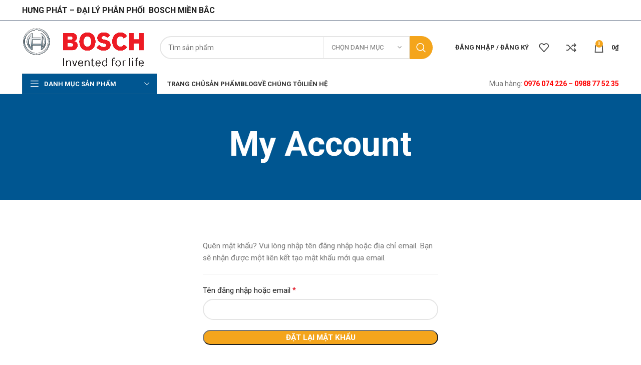

--- FILE ---
content_type: text/html; charset=UTF-8
request_url: https://boschvietnam.net/my-account/lost-password
body_size: 26402
content:
<!DOCTYPE html>
<html lang="vi">
<head>
	<meta charset="UTF-8">
	<link rel="profile" href="https://gmpg.org/xfn/11">
	<link rel="pingback" href="https://boschvietnam.net/xmlrpc.php">

			<script>window.MSInputMethodContext && document.documentMode && document.write('<script src="https://boschvietnam.net/wp-content/themes/woodmart/js/libs/ie11CustomProperties.min.js"><\/script>');</script>
		<meta name='robots' content='noindex, follow' />

	<!-- This site is optimized with the Yoast SEO Premium plugin v20.13 (Yoast SEO v21.0) - https://yoast.com/wordpress/plugins/seo/ -->
	<title>My Account - Bosch Việt Nam</title>
	<meta name="description" content="Bosch Việt Nam - ĐẠI LÝ PHÂN PHỐI SẢN PHẨM BOSCH CHÍNH HÃNG TẠI VIỆT NAM. Giá siêu tốt. Máy siêu bền. Hotline: 0976 074 226 – 0988 77 52 35" />
	<link rel="canonical" href="https://boschvietnam.net/my-account" />
	<meta property="og:locale" content="vi_VN" />
	<meta property="og:type" content="article" />
	<meta property="og:title" content="My Account" />
	<meta property="og:description" content="Bosch Việt Nam - ĐẠI LÝ PHÂN PHỐI SẢN PHẨM BOSCH CHÍNH HÃNG TẠI VIỆT NAM. Giá siêu tốt. Máy siêu bền. Hotline: 0976 074 226 – 0988 77 52 35" />
	<meta property="og:url" content="https://boschvietnam.net/my-account" />
	<meta property="og:site_name" content="Bosch Việt Nam" />
	<meta property="article:modified_time" content="2020-01-09T04:18:45+00:00" />
	<meta name="twitter:card" content="summary_large_image" />
	<script type="application/ld+json" class="yoast-schema-graph">{"@context":"https://schema.org","@graph":[{"@type":"WebPage","@id":"https://boschvietnam.net/my-account","url":"https://boschvietnam.net/my-account","name":"My Account - Bosch Việt Nam","isPartOf":{"@id":"https://boschvietnam.net/#website"},"datePublished":"2015-11-19T10:40:52+00:00","dateModified":"2020-01-09T04:18:45+00:00","description":"Bosch Việt Nam - ĐẠI LÝ PHÂN PHỐI SẢN PHẨM BOSCH CHÍNH HÃNG TẠI VIỆT NAM. Giá siêu tốt. Máy siêu bền. Hotline: 0976 074 226 – 0988 77 52 35","breadcrumb":{"@id":"https://boschvietnam.net/my-account#breadcrumb"},"inLanguage":"vi","potentialAction":[{"@type":"ReadAction","target":["https://boschvietnam.net/my-account"]}]},{"@type":"BreadcrumbList","@id":"https://boschvietnam.net/my-account#breadcrumb","itemListElement":[{"@type":"ListItem","position":1,"name":"Trang chủ","item":"https://boschvietnam.net/"},{"@type":"ListItem","position":2,"name":"My Account"}]},{"@type":"WebSite","@id":"https://boschvietnam.net/#website","url":"https://boschvietnam.net/","name":"Bosch Việt Nam","description":"Hưng Phát - Nhà phân phối Bosch","publisher":{"@id":"https://boschvietnam.net/#organization"},"potentialAction":[{"@type":"SearchAction","target":{"@type":"EntryPoint","urlTemplate":"https://boschvietnam.net/?s={search_term_string}"},"query-input":"required name=search_term_string"}],"inLanguage":"vi"},{"@type":"Organization","@id":"https://boschvietnam.net/#organization","name":"Bosch Hưng Phát","url":"https://boschvietnam.net/","logo":{"@type":"ImageObject","inLanguage":"vi","@id":"https://boschvietnam.net/#/schema/logo/image/","url":"","contentUrl":"","caption":"Bosch Hưng Phát"},"image":{"@id":"https://boschvietnam.net/#/schema/logo/image/"}}]}</script>
	<!-- / Yoast SEO Premium plugin. -->


<link rel='dns-prefetch' href='//fonts.googleapis.com' />
<link href='https://fonts.gstatic.com' crossorigin rel='preconnect' />
<link rel="alternate" type="application/rss+xml" title="Dòng thông tin Bosch Việt Nam &raquo;" href="https://boschvietnam.net/feed" />
<link rel="alternate" type="application/rss+xml" title="Dòng phản hồi Bosch Việt Nam &raquo;" href="https://boschvietnam.net/comments/feed" />
<link rel='stylesheet' id='wp-block-library-css' href='https://boschvietnam.net/wp-includes/css/dist/block-library/style.min.css?ver=6.6.1' type='text/css' media='all' />
<style id='safe-svg-svg-icon-style-inline-css' type='text/css'>
.safe-svg-cover{text-align:center}.safe-svg-cover .safe-svg-inside{display:inline-block;max-width:100%}.safe-svg-cover svg{height:100%;max-height:100%;max-width:100%;width:100%}

</style>
<style id='classic-theme-styles-inline-css' type='text/css'>
/*! This file is auto-generated */
.wp-block-button__link{color:#fff;background-color:#32373c;border-radius:9999px;box-shadow:none;text-decoration:none;padding:calc(.667em + 2px) calc(1.333em + 2px);font-size:1.125em}.wp-block-file__button{background:#32373c;color:#fff;text-decoration:none}
</style>
<style id='global-styles-inline-css' type='text/css'>
:root{--wp--preset--aspect-ratio--square: 1;--wp--preset--aspect-ratio--4-3: 4/3;--wp--preset--aspect-ratio--3-4: 3/4;--wp--preset--aspect-ratio--3-2: 3/2;--wp--preset--aspect-ratio--2-3: 2/3;--wp--preset--aspect-ratio--16-9: 16/9;--wp--preset--aspect-ratio--9-16: 9/16;--wp--preset--color--black: #000000;--wp--preset--color--cyan-bluish-gray: #abb8c3;--wp--preset--color--white: #ffffff;--wp--preset--color--pale-pink: #f78da7;--wp--preset--color--vivid-red: #cf2e2e;--wp--preset--color--luminous-vivid-orange: #ff6900;--wp--preset--color--luminous-vivid-amber: #fcb900;--wp--preset--color--light-green-cyan: #7bdcb5;--wp--preset--color--vivid-green-cyan: #00d084;--wp--preset--color--pale-cyan-blue: #8ed1fc;--wp--preset--color--vivid-cyan-blue: #0693e3;--wp--preset--color--vivid-purple: #9b51e0;--wp--preset--gradient--vivid-cyan-blue-to-vivid-purple: linear-gradient(135deg,rgba(6,147,227,1) 0%,rgb(155,81,224) 100%);--wp--preset--gradient--light-green-cyan-to-vivid-green-cyan: linear-gradient(135deg,rgb(122,220,180) 0%,rgb(0,208,130) 100%);--wp--preset--gradient--luminous-vivid-amber-to-luminous-vivid-orange: linear-gradient(135deg,rgba(252,185,0,1) 0%,rgba(255,105,0,1) 100%);--wp--preset--gradient--luminous-vivid-orange-to-vivid-red: linear-gradient(135deg,rgba(255,105,0,1) 0%,rgb(207,46,46) 100%);--wp--preset--gradient--very-light-gray-to-cyan-bluish-gray: linear-gradient(135deg,rgb(238,238,238) 0%,rgb(169,184,195) 100%);--wp--preset--gradient--cool-to-warm-spectrum: linear-gradient(135deg,rgb(74,234,220) 0%,rgb(151,120,209) 20%,rgb(207,42,186) 40%,rgb(238,44,130) 60%,rgb(251,105,98) 80%,rgb(254,248,76) 100%);--wp--preset--gradient--blush-light-purple: linear-gradient(135deg,rgb(255,206,236) 0%,rgb(152,150,240) 100%);--wp--preset--gradient--blush-bordeaux: linear-gradient(135deg,rgb(254,205,165) 0%,rgb(254,45,45) 50%,rgb(107,0,62) 100%);--wp--preset--gradient--luminous-dusk: linear-gradient(135deg,rgb(255,203,112) 0%,rgb(199,81,192) 50%,rgb(65,88,208) 100%);--wp--preset--gradient--pale-ocean: linear-gradient(135deg,rgb(255,245,203) 0%,rgb(182,227,212) 50%,rgb(51,167,181) 100%);--wp--preset--gradient--electric-grass: linear-gradient(135deg,rgb(202,248,128) 0%,rgb(113,206,126) 100%);--wp--preset--gradient--midnight: linear-gradient(135deg,rgb(2,3,129) 0%,rgb(40,116,252) 100%);--wp--preset--font-size--small: 13px;--wp--preset--font-size--medium: 20px;--wp--preset--font-size--large: 36px;--wp--preset--font-size--x-large: 42px;--wp--preset--font-family--inter: "Inter", sans-serif;--wp--preset--font-family--cardo: Cardo;--wp--preset--spacing--20: 0.44rem;--wp--preset--spacing--30: 0.67rem;--wp--preset--spacing--40: 1rem;--wp--preset--spacing--50: 1.5rem;--wp--preset--spacing--60: 2.25rem;--wp--preset--spacing--70: 3.38rem;--wp--preset--spacing--80: 5.06rem;--wp--preset--shadow--natural: 6px 6px 9px rgba(0, 0, 0, 0.2);--wp--preset--shadow--deep: 12px 12px 50px rgba(0, 0, 0, 0.4);--wp--preset--shadow--sharp: 6px 6px 0px rgba(0, 0, 0, 0.2);--wp--preset--shadow--outlined: 6px 6px 0px -3px rgba(255, 255, 255, 1), 6px 6px rgba(0, 0, 0, 1);--wp--preset--shadow--crisp: 6px 6px 0px rgba(0, 0, 0, 1);}:where(.is-layout-flex){gap: 0.5em;}:where(.is-layout-grid){gap: 0.5em;}body .is-layout-flex{display: flex;}.is-layout-flex{flex-wrap: wrap;align-items: center;}.is-layout-flex > :is(*, div){margin: 0;}body .is-layout-grid{display: grid;}.is-layout-grid > :is(*, div){margin: 0;}:where(.wp-block-columns.is-layout-flex){gap: 2em;}:where(.wp-block-columns.is-layout-grid){gap: 2em;}:where(.wp-block-post-template.is-layout-flex){gap: 1.25em;}:where(.wp-block-post-template.is-layout-grid){gap: 1.25em;}.has-black-color{color: var(--wp--preset--color--black) !important;}.has-cyan-bluish-gray-color{color: var(--wp--preset--color--cyan-bluish-gray) !important;}.has-white-color{color: var(--wp--preset--color--white) !important;}.has-pale-pink-color{color: var(--wp--preset--color--pale-pink) !important;}.has-vivid-red-color{color: var(--wp--preset--color--vivid-red) !important;}.has-luminous-vivid-orange-color{color: var(--wp--preset--color--luminous-vivid-orange) !important;}.has-luminous-vivid-amber-color{color: var(--wp--preset--color--luminous-vivid-amber) !important;}.has-light-green-cyan-color{color: var(--wp--preset--color--light-green-cyan) !important;}.has-vivid-green-cyan-color{color: var(--wp--preset--color--vivid-green-cyan) !important;}.has-pale-cyan-blue-color{color: var(--wp--preset--color--pale-cyan-blue) !important;}.has-vivid-cyan-blue-color{color: var(--wp--preset--color--vivid-cyan-blue) !important;}.has-vivid-purple-color{color: var(--wp--preset--color--vivid-purple) !important;}.has-black-background-color{background-color: var(--wp--preset--color--black) !important;}.has-cyan-bluish-gray-background-color{background-color: var(--wp--preset--color--cyan-bluish-gray) !important;}.has-white-background-color{background-color: var(--wp--preset--color--white) !important;}.has-pale-pink-background-color{background-color: var(--wp--preset--color--pale-pink) !important;}.has-vivid-red-background-color{background-color: var(--wp--preset--color--vivid-red) !important;}.has-luminous-vivid-orange-background-color{background-color: var(--wp--preset--color--luminous-vivid-orange) !important;}.has-luminous-vivid-amber-background-color{background-color: var(--wp--preset--color--luminous-vivid-amber) !important;}.has-light-green-cyan-background-color{background-color: var(--wp--preset--color--light-green-cyan) !important;}.has-vivid-green-cyan-background-color{background-color: var(--wp--preset--color--vivid-green-cyan) !important;}.has-pale-cyan-blue-background-color{background-color: var(--wp--preset--color--pale-cyan-blue) !important;}.has-vivid-cyan-blue-background-color{background-color: var(--wp--preset--color--vivid-cyan-blue) !important;}.has-vivid-purple-background-color{background-color: var(--wp--preset--color--vivid-purple) !important;}.has-black-border-color{border-color: var(--wp--preset--color--black) !important;}.has-cyan-bluish-gray-border-color{border-color: var(--wp--preset--color--cyan-bluish-gray) !important;}.has-white-border-color{border-color: var(--wp--preset--color--white) !important;}.has-pale-pink-border-color{border-color: var(--wp--preset--color--pale-pink) !important;}.has-vivid-red-border-color{border-color: var(--wp--preset--color--vivid-red) !important;}.has-luminous-vivid-orange-border-color{border-color: var(--wp--preset--color--luminous-vivid-orange) !important;}.has-luminous-vivid-amber-border-color{border-color: var(--wp--preset--color--luminous-vivid-amber) !important;}.has-light-green-cyan-border-color{border-color: var(--wp--preset--color--light-green-cyan) !important;}.has-vivid-green-cyan-border-color{border-color: var(--wp--preset--color--vivid-green-cyan) !important;}.has-pale-cyan-blue-border-color{border-color: var(--wp--preset--color--pale-cyan-blue) !important;}.has-vivid-cyan-blue-border-color{border-color: var(--wp--preset--color--vivid-cyan-blue) !important;}.has-vivid-purple-border-color{border-color: var(--wp--preset--color--vivid-purple) !important;}.has-vivid-cyan-blue-to-vivid-purple-gradient-background{background: var(--wp--preset--gradient--vivid-cyan-blue-to-vivid-purple) !important;}.has-light-green-cyan-to-vivid-green-cyan-gradient-background{background: var(--wp--preset--gradient--light-green-cyan-to-vivid-green-cyan) !important;}.has-luminous-vivid-amber-to-luminous-vivid-orange-gradient-background{background: var(--wp--preset--gradient--luminous-vivid-amber-to-luminous-vivid-orange) !important;}.has-luminous-vivid-orange-to-vivid-red-gradient-background{background: var(--wp--preset--gradient--luminous-vivid-orange-to-vivid-red) !important;}.has-very-light-gray-to-cyan-bluish-gray-gradient-background{background: var(--wp--preset--gradient--very-light-gray-to-cyan-bluish-gray) !important;}.has-cool-to-warm-spectrum-gradient-background{background: var(--wp--preset--gradient--cool-to-warm-spectrum) !important;}.has-blush-light-purple-gradient-background{background: var(--wp--preset--gradient--blush-light-purple) !important;}.has-blush-bordeaux-gradient-background{background: var(--wp--preset--gradient--blush-bordeaux) !important;}.has-luminous-dusk-gradient-background{background: var(--wp--preset--gradient--luminous-dusk) !important;}.has-pale-ocean-gradient-background{background: var(--wp--preset--gradient--pale-ocean) !important;}.has-electric-grass-gradient-background{background: var(--wp--preset--gradient--electric-grass) !important;}.has-midnight-gradient-background{background: var(--wp--preset--gradient--midnight) !important;}.has-small-font-size{font-size: var(--wp--preset--font-size--small) !important;}.has-medium-font-size{font-size: var(--wp--preset--font-size--medium) !important;}.has-large-font-size{font-size: var(--wp--preset--font-size--large) !important;}.has-x-large-font-size{font-size: var(--wp--preset--font-size--x-large) !important;}
:where(.wp-block-post-template.is-layout-flex){gap: 1.25em;}:where(.wp-block-post-template.is-layout-grid){gap: 1.25em;}
:where(.wp-block-columns.is-layout-flex){gap: 2em;}:where(.wp-block-columns.is-layout-grid){gap: 2em;}
:root :where(.wp-block-pullquote){font-size: 1.5em;line-height: 1.6;}
</style>
<link rel='stylesheet' id='select2-css' href='https://boschvietnam.net/wp-content/plugins/woocommerce/assets/css/select2.css?ver=9.1.4' type='text/css' media='all' />
<style id='woocommerce-inline-inline-css' type='text/css'>
.woocommerce form .form-row .required { visibility: visible; }
</style>
<link rel='stylesheet' id='js_composer_front-css' href='https://boschvietnam.net/wp-content/plugins/js_composer/assets/css/js_composer.min.css?ver=7.0' type='text/css' media='all' />
<link rel='stylesheet' id='bootstrap-css' href='https://boschvietnam.net/wp-content/themes/woodmart/css/bootstrap-light.min.css?ver=7.2.4' type='text/css' media='all' />
<link rel='stylesheet' id='woodmart-style-css' href='https://boschvietnam.net/wp-content/themes/woodmart/css/parts/base.min.css?ver=7.2.4' type='text/css' media='all' />
<link rel='stylesheet' id='wd-widget-recent-post-comments-css' href='https://boschvietnam.net/wp-content/themes/woodmart/css/parts/widget-recent-post-comments.min.css?ver=7.2.4' type='text/css' media='all' />
<link rel='stylesheet' id='wd-widget-nav-css' href='https://boschvietnam.net/wp-content/themes/woodmart/css/parts/widget-nav.min.css?ver=7.2.4' type='text/css' media='all' />
<link rel='stylesheet' id='wd-widget-product-cat-css' href='https://boschvietnam.net/wp-content/themes/woodmart/css/parts/woo-widget-product-cat.min.css?ver=7.2.4' type='text/css' media='all' />
<link rel='stylesheet' id='wd-widget-layered-nav-stock-status-css' href='https://boschvietnam.net/wp-content/themes/woodmart/css/parts/woo-widget-layered-nav-stock-status.min.css?ver=7.2.4' type='text/css' media='all' />
<link rel='stylesheet' id='wd-widget-active-filters-css' href='https://boschvietnam.net/wp-content/themes/woodmart/css/parts/woo-widget-active-filters.min.css?ver=7.2.4' type='text/css' media='all' />
<link rel='stylesheet' id='wd-widget-product-list-css' href='https://boschvietnam.net/wp-content/themes/woodmart/css/parts/woo-widget-product-list.min.css?ver=7.2.4' type='text/css' media='all' />
<link rel='stylesheet' id='wd-widget-slider-price-filter-css' href='https://boschvietnam.net/wp-content/themes/woodmart/css/parts/woo-widget-slider-price-filter.min.css?ver=7.2.4' type='text/css' media='all' />
<link rel='stylesheet' id='wd-wp-gutenberg-css' href='https://boschvietnam.net/wp-content/themes/woodmart/css/parts/wp-gutenberg.min.css?ver=7.2.4' type='text/css' media='all' />
<link rel='stylesheet' id='wd-revolution-slider-css' href='https://boschvietnam.net/wp-content/themes/woodmart/css/parts/int-rev-slider.min.css?ver=7.2.4' type='text/css' media='all' />
<link rel='stylesheet' id='wd-wpbakery-base-css' href='https://boschvietnam.net/wp-content/themes/woodmart/css/parts/int-wpb-base.min.css?ver=7.2.4' type='text/css' media='all' />
<link rel='stylesheet' id='wd-wpbakery-base-deprecated-css' href='https://boschvietnam.net/wp-content/themes/woodmart/css/parts/int-wpb-base-deprecated.min.css?ver=7.2.4' type='text/css' media='all' />
<link rel='stylesheet' id='wd-notices-fixed-css' href='https://boschvietnam.net/wp-content/themes/woodmart/css/parts/woo-opt-sticky-notices.min.css?ver=7.2.4' type='text/css' media='all' />
<link rel='stylesheet' id='wd-woocommerce-base-css' href='https://boschvietnam.net/wp-content/themes/woodmart/css/parts/woocommerce-base.min.css?ver=7.2.4' type='text/css' media='all' />
<link rel='stylesheet' id='wd-mod-star-rating-css' href='https://boschvietnam.net/wp-content/themes/woodmart/css/parts/mod-star-rating.min.css?ver=7.2.4' type='text/css' media='all' />
<link rel='stylesheet' id='wd-woo-el-track-order-css' href='https://boschvietnam.net/wp-content/themes/woodmart/css/parts/woo-el-track-order.min.css?ver=7.2.4' type='text/css' media='all' />
<link rel='stylesheet' id='wd-woo-gutenberg-css' href='https://boschvietnam.net/wp-content/themes/woodmart/css/parts/woo-gutenberg.min.css?ver=7.2.4' type='text/css' media='all' />
<link rel='stylesheet' id='wd-woo-page-lost-password-css' href='https://boschvietnam.net/wp-content/themes/woodmart/css/parts/woo-page-lost-password.min.css?ver=7.2.4' type='text/css' media='all' />
<link rel='stylesheet' id='wd-select2-css' href='https://boschvietnam.net/wp-content/themes/woodmart/css/parts/woo-lib-select2.min.css?ver=7.2.4' type='text/css' media='all' />
<link rel='stylesheet' id='wd-woo-mod-shop-table-css' href='https://boschvietnam.net/wp-content/themes/woodmart/css/parts/woo-mod-shop-table.min.css?ver=7.2.4' type='text/css' media='all' />
<link rel='stylesheet' id='wd-woo-mod-grid-css' href='https://boschvietnam.net/wp-content/themes/woodmart/css/parts/woo-mod-grid.min.css?ver=7.2.4' type='text/css' media='all' />
<link rel='stylesheet' id='wd-woo-mod-order-details-css' href='https://boschvietnam.net/wp-content/themes/woodmart/css/parts/woo-mod-order-details.min.css?ver=7.2.4' type='text/css' media='all' />
<link rel='stylesheet' id='wd-page-my-account-css' href='https://boschvietnam.net/wp-content/themes/woodmart/css/parts/woo-page-my-account.min.css?ver=7.2.4' type='text/css' media='all' />
<link rel='stylesheet' id='child-style-css' href='https://boschvietnam.net/wp-content/themes/milwaukee-hungphat/style.css?ver=7.2.4' type='text/css' media='all' />
<link rel='stylesheet' id='wd-header-base-css' href='https://boschvietnam.net/wp-content/themes/woodmart/css/parts/header-base.min.css?ver=7.2.4' type='text/css' media='all' />
<link rel='stylesheet' id='wd-mod-tools-css' href='https://boschvietnam.net/wp-content/themes/woodmart/css/parts/mod-tools.min.css?ver=7.2.4' type='text/css' media='all' />
<link rel='stylesheet' id='wd-header-elements-base-css' href='https://boschvietnam.net/wp-content/themes/woodmart/css/parts/header-el-base.min.css?ver=7.2.4' type='text/css' media='all' />
<link rel='stylesheet' id='wd-social-icons-css' href='https://boschvietnam.net/wp-content/themes/woodmart/css/parts/el-social-icons.min.css?ver=7.2.4' type='text/css' media='all' />
<link rel='stylesheet' id='wd-header-search-css' href='https://boschvietnam.net/wp-content/themes/woodmart/css/parts/header-el-search.min.css?ver=7.2.4' type='text/css' media='all' />
<link rel='stylesheet' id='wd-header-search-form-css' href='https://boschvietnam.net/wp-content/themes/woodmart/css/parts/header-el-search-form.min.css?ver=7.2.4' type='text/css' media='all' />
<link rel='stylesheet' id='wd-wd-search-results-css' href='https://boschvietnam.net/wp-content/themes/woodmart/css/parts/wd-search-results.min.css?ver=7.2.4' type='text/css' media='all' />
<link rel='stylesheet' id='wd-wd-search-form-css' href='https://boschvietnam.net/wp-content/themes/woodmart/css/parts/wd-search-form.min.css?ver=7.2.4' type='text/css' media='all' />
<link rel='stylesheet' id='wd-wd-search-cat-css' href='https://boschvietnam.net/wp-content/themes/woodmart/css/parts/wd-search-cat.min.css?ver=7.2.4' type='text/css' media='all' />
<link rel='stylesheet' id='wd-woo-mod-login-form-css' href='https://boschvietnam.net/wp-content/themes/woodmart/css/parts/woo-mod-login-form.min.css?ver=7.2.4' type='text/css' media='all' />
<link rel='stylesheet' id='wd-header-my-account-css' href='https://boschvietnam.net/wp-content/themes/woodmart/css/parts/header-el-my-account.min.css?ver=7.2.4' type='text/css' media='all' />
<link rel='stylesheet' id='wd-header-cart-side-css' href='https://boschvietnam.net/wp-content/themes/woodmart/css/parts/header-el-cart-side.min.css?ver=7.2.4' type='text/css' media='all' />
<link rel='stylesheet' id='wd-header-cart-css' href='https://boschvietnam.net/wp-content/themes/woodmart/css/parts/header-el-cart.min.css?ver=7.2.4' type='text/css' media='all' />
<link rel='stylesheet' id='wd-widget-shopping-cart-css' href='https://boschvietnam.net/wp-content/themes/woodmart/css/parts/woo-widget-shopping-cart.min.css?ver=7.2.4' type='text/css' media='all' />
<link rel='stylesheet' id='wd-header-categories-nav-css' href='https://boschvietnam.net/wp-content/themes/woodmart/css/parts/header-el-category-nav.min.css?ver=7.2.4' type='text/css' media='all' />
<link rel='stylesheet' id='wd-mod-nav-vertical-css' href='https://boschvietnam.net/wp-content/themes/woodmart/css/parts/mod-nav-vertical.min.css?ver=7.2.4' type='text/css' media='all' />
<link rel='stylesheet' id='wd-mod-nav-menu-label-css' href='https://boschvietnam.net/wp-content/themes/woodmart/css/parts/mod-nav-menu-label.min.css?ver=7.2.4' type='text/css' media='all' />
<link rel='stylesheet' id='wd-page-title-css' href='https://boschvietnam.net/wp-content/themes/woodmart/css/parts/page-title.min.css?ver=7.2.4' type='text/css' media='all' />
<link rel='stylesheet' id='wd-woo-page-login-register-css' href='https://boschvietnam.net/wp-content/themes/woodmart/css/parts/woo-page-login-register.min.css?ver=7.2.4' type='text/css' media='all' />
<link rel='stylesheet' id='wd-footer-base-css' href='https://boschvietnam.net/wp-content/themes/woodmart/css/parts/footer-base.min.css?ver=7.2.4' type='text/css' media='all' />
<link rel='stylesheet' id='wd-info-box-css' href='https://boschvietnam.net/wp-content/themes/woodmart/css/parts/el-info-box.min.css?ver=7.2.4' type='text/css' media='all' />
<link rel='stylesheet' id='wd-scroll-top-css' href='https://boschvietnam.net/wp-content/themes/woodmart/css/parts/opt-scrolltotop.min.css?ver=7.2.4' type='text/css' media='all' />
<link rel='stylesheet' id='wd-bottom-toolbar-css' href='https://boschvietnam.net/wp-content/themes/woodmart/css/parts/opt-bottom-toolbar.min.css?ver=7.2.4' type='text/css' media='all' />
<link rel='stylesheet' id='xts-style-header_538750-css' href='https://boschvietnam.net/wp-content/uploads/2024/06/xts-header_538750-1717733742.css?ver=7.2.4' type='text/css' media='all' />
<link rel='stylesheet' id='xts-style-theme_settings_default-css' href='https://boschvietnam.net/wp-content/uploads/2025/08/xts-theme_settings_default-1754035824.css?ver=7.2.4' type='text/css' media='all' />
<link rel='stylesheet' id='xts-google-fonts-css' href='https://fonts.googleapis.com/css?family=Roboto%3A400%2C700%2C100%2C500&#038;ver=7.2.4' type='text/css' media='all' />
<script type="text/javascript" src="https://boschvietnam.net/wp-includes/js/jquery/jquery.min.js?ver=3.7.1" id="jquery-core-js"></script>
<script type="text/javascript" src="https://boschvietnam.net/wp-includes/js/jquery/jquery-migrate.min.js?ver=3.4.1" id="jquery-migrate-js"></script>
<script type="text/javascript" src="https://boschvietnam.net/wp-content/plugins/woocommerce/assets/js/jquery-blockui/jquery.blockUI.min.js?ver=2.7.0-wc.9.1.4" id="jquery-blockui-js" data-wp-strategy="defer"></script>
<script type="text/javascript" id="wc-add-to-cart-js-extra">
/* <![CDATA[ */
var wc_add_to_cart_params = {"ajax_url":"\/wp-admin\/admin-ajax.php","wc_ajax_url":"\/?wc-ajax=%%endpoint%%","i18n_view_cart":"Xem gi\u1ecf h\u00e0ng","cart_url":"https:\/\/boschvietnam.net\/cart","is_cart":"","cart_redirect_after_add":"no"};
/* ]]> */
</script>
<script type="text/javascript" src="https://boschvietnam.net/wp-content/plugins/woocommerce/assets/js/frontend/add-to-cart.min.js?ver=9.1.4" id="wc-add-to-cart-js" data-wp-strategy="defer"></script>
<script type="text/javascript" src="https://boschvietnam.net/wp-content/plugins/woocommerce/assets/js/selectWoo/selectWoo.full.min.js?ver=1.0.9-wc.9.1.4" id="selectWoo-js" defer="defer" data-wp-strategy="defer"></script>
<script type="text/javascript" id="zxcvbn-async-js-extra">
/* <![CDATA[ */
var _zxcvbnSettings = {"src":"https:\/\/boschvietnam.net\/wp-includes\/js\/zxcvbn.min.js"};
/* ]]> */
</script>
<script type="text/javascript" src="https://boschvietnam.net/wp-includes/js/zxcvbn-async.min.js?ver=1.0" id="zxcvbn-async-js"></script>
<script type="text/javascript" src="https://boschvietnam.net/wp-includes/js/dist/hooks.min.js?ver=2810c76e705dd1a53b18" id="wp-hooks-js"></script>
<script type="text/javascript" src="https://boschvietnam.net/wp-includes/js/dist/i18n.min.js?ver=5e580eb46a90c2b997e6" id="wp-i18n-js"></script>
<script type="text/javascript" id="wp-i18n-js-after">
/* <![CDATA[ */
wp.i18n.setLocaleData( { 'text direction\u0004ltr': [ 'ltr' ] } );
/* ]]> */
</script>
<script type="text/javascript" id="password-strength-meter-js-extra">
/* <![CDATA[ */
var pwsL10n = {"unknown":"M\u1eadt kh\u1ea9u m\u1ea1nh kh\u00f4ng x\u00e1c \u0111\u1ecbnh","short":"R\u1ea5t y\u1ebfu","bad":"Y\u1ebfu","good":"Trung b\u00ecnh","strong":"M\u1ea1nh","mismatch":"M\u1eadt kh\u1ea9u kh\u00f4ng kh\u1edbp"};
/* ]]> */
</script>
<script type="text/javascript" id="password-strength-meter-js-translations">
/* <![CDATA[ */
( function( domain, translations ) {
	var localeData = translations.locale_data[ domain ] || translations.locale_data.messages;
	localeData[""].domain = domain;
	wp.i18n.setLocaleData( localeData, domain );
} )( "default", {"translation-revision-date":"2023-07-15 15:29:09+0000","generator":"GlotPress\/4.0.0-alpha.4","domain":"messages","locale_data":{"messages":{"":{"domain":"messages","plural-forms":"nplurals=1; plural=0;","lang":"vi_VN"},"%1$s is deprecated since version %2$s! Use %3$s instead. Please consider writing more inclusive code.":["%1$s \u0111\u00e3 ng\u1eebng ho\u1ea1t \u0111\u1ed9ng t\u1eeb phi\u00ean b\u1ea3n %2$s! S\u1eed d\u1ee5ng thay th\u1ebf b\u1eb1ng %3$s."]}},"comment":{"reference":"wp-admin\/js\/password-strength-meter.js"}} );
/* ]]> */
</script>
<script type="text/javascript" src="https://boschvietnam.net/wp-admin/js/password-strength-meter.min.js?ver=6.6.1" id="password-strength-meter-js"></script>
<script type="text/javascript" id="wc-password-strength-meter-js-extra">
/* <![CDATA[ */
var wc_password_strength_meter_params = {"min_password_strength":"3","stop_checkout":"","i18n_password_error":"Vui l\u00f2ng nh\u1eadp m\u1eadt kh\u1ea9u kh\u00f3 h\u01a1n.","i18n_password_hint":"G\u1ee3i \u00fd: M\u1eadt kh\u1ea9u ph\u1ea3i c\u00f3 \u00edt nh\u1ea5t 12 k\u00fd t\u1ef1. \u0110\u1ec3 n\u00e2ng cao \u0111\u1ed9 b\u1ea3o m\u1eadt, s\u1eed d\u1ee5ng ch\u1eef in hoa, in th\u01b0\u1eddng, ch\u1eef s\u1ed1 v\u00e0 c\u00e1c k\u00fd t\u1ef1 \u0111\u1eb7c bi\u1ec7t nh\u01b0 ! \" ? $ % ^ & )."};
/* ]]> */
</script>
<script type="text/javascript" src="https://boschvietnam.net/wp-content/plugins/woocommerce/assets/js/frontend/password-strength-meter.min.js?ver=9.1.4" id="wc-password-strength-meter-js" defer="defer" data-wp-strategy="defer"></script>
<script type="text/javascript" src="https://boschvietnam.net/wp-content/plugins/woocommerce/assets/js/frontend/account-i18n.min.js?ver=9.1.4" id="wc-account-i18n-js" defer="defer" data-wp-strategy="defer"></script>
<script type="text/javascript" src="https://boschvietnam.net/wp-content/plugins/woocommerce/assets/js/js-cookie/js.cookie.min.js?ver=2.1.4-wc.9.1.4" id="js-cookie-js" defer="defer" data-wp-strategy="defer"></script>
<script type="text/javascript" id="woocommerce-js-extra">
/* <![CDATA[ */
var woocommerce_params = {"ajax_url":"\/wp-admin\/admin-ajax.php","wc_ajax_url":"\/?wc-ajax=%%endpoint%%"};
/* ]]> */
</script>
<script type="text/javascript" src="https://boschvietnam.net/wp-content/plugins/woocommerce/assets/js/frontend/woocommerce.min.js?ver=9.1.4" id="woocommerce-js" defer="defer" data-wp-strategy="defer"></script>
<script type="text/javascript" src="https://boschvietnam.net/wp-content/plugins/woocommerce/assets/js/frontend/lost-password.min.js?ver=9.1.4" id="wc-lost-password-js" defer="defer" data-wp-strategy="defer"></script>
<script type="text/javascript" src="https://boschvietnam.net/wp-content/plugins/js_composer/assets/js/vendors/woocommerce-add-to-cart.js?ver=7.0" id="vc_woocommerce-add-to-cart-js-js"></script>
<script type="text/javascript" src="https://boschvietnam.net/wp-content/themes/woodmart/js/libs/device.min.js?ver=7.2.4" id="wd-device-library-js"></script>
<script></script><link rel="https://api.w.org/" href="https://boschvietnam.net/wp-json/" /><link rel="alternate" title="JSON" type="application/json" href="https://boschvietnam.net/wp-json/wp/v2/pages/68" /><link rel="EditURI" type="application/rsd+xml" title="RSD" href="https://boschvietnam.net/xmlrpc.php?rsd" />
<link rel='shortlink' href='https://boschvietnam.net/?p=68' />
<link rel="alternate" title="oEmbed (JSON)" type="application/json+oembed" href="https://boschvietnam.net/wp-json/oembed/1.0/embed?url=https%3A%2F%2Fboschvietnam.net%2Fmy-account" />
<link rel="alternate" title="oEmbed (XML)" type="text/xml+oembed" href="https://boschvietnam.net/wp-json/oembed/1.0/embed?url=https%3A%2F%2Fboschvietnam.net%2Fmy-account&#038;format=xml" />
<script type="application/ld+json">
        {
            "@context": "https://schema.org",
            "@type": "WebSite",
            "name": "Bosch Việt Nam",
            "alternateName": ["Bosch Việt Nam","Bosch Việt Nam","Bosch Việt Nam","Bosch Việt Nam"],
            "url": "https://boschvietnam.net"
        }
    </script><!-- Google tag (gtag.js) --><script async src="https://www.googletagmanager.com/gtag/js?id=G-DGDHQ71XZX"></script><script>window.dataLayer = window.dataLayer || [];function gtag(){dataLayer.push(arguments);}gtag('js', new Date());gtag('config', 'G-DGDHQ71XZX');</script>					<meta name="viewport" content="width=device-width, initial-scale=1.0, maximum-scale=1.0, user-scalable=no">
										<noscript><style>.woocommerce-product-gallery{ opacity: 1 !important; }</style></noscript>
	<style type="text/css">.recentcomments a{display:inline !important;padding:0 !important;margin:0 !important;}</style><meta name="generator" content="Powered by WPBakery Page Builder - drag and drop page builder for WordPress."/>
<meta name="generator" content="Powered by Slider Revolution 6.6.15 - responsive, Mobile-Friendly Slider Plugin for WordPress with comfortable drag and drop interface." />
<style id='wp-fonts-local' type='text/css'>
@font-face{font-family:Inter;font-style:normal;font-weight:300 900;font-display:fallback;src:url('https://boschvietnam.net/wp-content/plugins/woocommerce/assets/fonts/Inter-VariableFont_slnt,wght.woff2') format('woff2');font-stretch:normal;}
@font-face{font-family:Cardo;font-style:normal;font-weight:400;font-display:fallback;src:url('https://boschvietnam.net/wp-content/plugins/woocommerce/assets/fonts/cardo_normal_400.woff2') format('woff2');}
</style>
<link rel="icon" href="https://boschvietnam.net/wp-content/uploads/2023/05/cropped-bossch-1-32x32.png" sizes="32x32" />
<link rel="icon" href="https://boschvietnam.net/wp-content/uploads/2023/05/cropped-bossch-1-192x192.png" sizes="192x192" />
<link rel="apple-touch-icon" href="https://boschvietnam.net/wp-content/uploads/2023/05/cropped-bossch-1-180x180.png" />
<meta name="msapplication-TileImage" content="https://boschvietnam.net/wp-content/uploads/2023/05/cropped-bossch-1-270x270.png" />
<script>function setREVStartSize(e){
			//window.requestAnimationFrame(function() {
				window.RSIW = window.RSIW===undefined ? window.innerWidth : window.RSIW;
				window.RSIH = window.RSIH===undefined ? window.innerHeight : window.RSIH;
				try {
					var pw = document.getElementById(e.c).parentNode.offsetWidth,
						newh;
					pw = pw===0 || isNaN(pw) || (e.l=="fullwidth" || e.layout=="fullwidth") ? window.RSIW : pw;
					e.tabw = e.tabw===undefined ? 0 : parseInt(e.tabw);
					e.thumbw = e.thumbw===undefined ? 0 : parseInt(e.thumbw);
					e.tabh = e.tabh===undefined ? 0 : parseInt(e.tabh);
					e.thumbh = e.thumbh===undefined ? 0 : parseInt(e.thumbh);
					e.tabhide = e.tabhide===undefined ? 0 : parseInt(e.tabhide);
					e.thumbhide = e.thumbhide===undefined ? 0 : parseInt(e.thumbhide);
					e.mh = e.mh===undefined || e.mh=="" || e.mh==="auto" ? 0 : parseInt(e.mh,0);
					if(e.layout==="fullscreen" || e.l==="fullscreen")
						newh = Math.max(e.mh,window.RSIH);
					else{
						e.gw = Array.isArray(e.gw) ? e.gw : [e.gw];
						for (var i in e.rl) if (e.gw[i]===undefined || e.gw[i]===0) e.gw[i] = e.gw[i-1];
						e.gh = e.el===undefined || e.el==="" || (Array.isArray(e.el) && e.el.length==0)? e.gh : e.el;
						e.gh = Array.isArray(e.gh) ? e.gh : [e.gh];
						for (var i in e.rl) if (e.gh[i]===undefined || e.gh[i]===0) e.gh[i] = e.gh[i-1];
											
						var nl = new Array(e.rl.length),
							ix = 0,
							sl;
						e.tabw = e.tabhide>=pw ? 0 : e.tabw;
						e.thumbw = e.thumbhide>=pw ? 0 : e.thumbw;
						e.tabh = e.tabhide>=pw ? 0 : e.tabh;
						e.thumbh = e.thumbhide>=pw ? 0 : e.thumbh;
						for (var i in e.rl) nl[i] = e.rl[i]<window.RSIW ? 0 : e.rl[i];
						sl = nl[0];
						for (var i in nl) if (sl>nl[i] && nl[i]>0) { sl = nl[i]; ix=i;}
						var m = pw>(e.gw[ix]+e.tabw+e.thumbw) ? 1 : (pw-(e.tabw+e.thumbw)) / (e.gw[ix]);
						newh =  (e.gh[ix] * m) + (e.tabh + e.thumbh);
					}
					var el = document.getElementById(e.c);
					if (el!==null && el) el.style.height = newh+"px";
					el = document.getElementById(e.c+"_wrapper");
					if (el!==null && el) {
						el.style.height = newh+"px";
						el.style.display = "block";
					}
				} catch(e){
					console.log("Failure at Presize of Slider:" + e)
				}
			//});
		  };</script>
<style>
		
		</style><noscript><style> .wpb_animate_when_almost_visible { opacity: 1; }</style></noscript></head>

<body class="page-template-default page page-id-68 page-parent theme-woodmart woocommerce-account woocommerce-page woocommerce-lost-password woocommerce-no-js wrapper-full-width  categories-accordion-on woodmart-ajax-shop-on offcanvas-sidebar-mobile offcanvas-sidebar-tablet notifications-sticky sticky-toolbar-on wpb-js-composer js-comp-ver-7.0 vc_responsive">
			<script type="text/javascript" id="wd-flicker-fix">// Flicker fix.</script>	
	
	<div class="website-wrapper">
									<header class="whb-header whb-header_538750 whb-sticky-shadow whb-scroll-stick whb-sticky-real whb-hide-on-scroll">
					<div class="whb-main-header">
	
<div class="whb-row whb-top-bar whb-not-sticky-row whb-without-bg whb-border-fullwidth whb-color-dark whb-flex-flex-middle whb-hidden-mobile">
	<div class="container">
		<div class="whb-flex-row whb-top-bar-inner">
			<div class="whb-column whb-col-left whb-visible-lg">
	
<div class="wd-header-text set-cont-mb-s reset-last-child "><h5>HƯNG PHÁT – ĐẠI LÝ PHÂN PHỐI  BOSCH MIỀN BẮC<strong>
</strong></h5></div>
</div>
<div class="whb-column whb-col-center whb-visible-lg whb-empty-column">
	</div>
<div class="whb-column whb-col-right whb-visible-lg">
	
			<div class="wd-social-icons  icons-design-default icons-size- color-scheme-light social-share social-form-circle text-center">

				
									<a rel="noopener noreferrer nofollow" href="https://www.facebook.com/sharer/sharer.php?u=https://boschvietnam.net/my-account" target="_blank" class=" wd-social-icon social-facebook" aria-label="Facebook social link">
						<span class="wd-icon"></span>
											</a>
				
									<a rel="noopener noreferrer nofollow" href="https://twitter.com/share?url=https://boschvietnam.net/my-account" target="_blank" class=" wd-social-icon social-twitter" aria-label="Twitter social link">
						<span class="wd-icon"></span>
											</a>
				
				
				
				
									<a rel="noopener noreferrer nofollow" href="https://pinterest.com/pin/create/button/?url=https://boschvietnam.net/my-account&media=https://boschvietnam.net/wp-includes/images/media/default.svg&description=My+Account" target="_blank" class=" wd-social-icon social-pinterest" aria-label="Pinterest social link">
						<span class="wd-icon"></span>
											</a>
				
				
									<a rel="noopener noreferrer nofollow" href="https://www.linkedin.com/shareArticle?mini=true&url=https://boschvietnam.net/my-account" target="_blank" class=" wd-social-icon social-linkedin" aria-label="Linkedin social link">
						<span class="wd-icon"></span>
											</a>
				
				
				
				
				
				
				
				
				
				
								
								
				
									<a rel="noopener noreferrer nofollow" href="https://telegram.me/share/url?url=https://boschvietnam.net/my-account" target="_blank" class=" wd-social-icon social-tg" aria-label="Telegram social link">
						<span class="wd-icon"></span>
											</a>
								
				
			</div>

		</div>
<div class="whb-column whb-col-mobile whb-hidden-lg whb-empty-column">
	</div>
		</div>
	</div>
</div>

<div class="whb-row whb-general-header whb-sticky-row whb-without-bg whb-without-border whb-color-dark whb-flex-flex-middle">
	<div class="container">
		<div class="whb-flex-row whb-general-header-inner">
			<div class="whb-column whb-col-left whb-visible-lg">
	<div class="site-logo wd-switch-logo">
	<a href="https://boschvietnam.net/" class="wd-logo wd-main-logo" rel="home">
		<img src="https://boschvietnam.net/wp-content/uploads/2020/07/Bosch-logo-11.png" alt="Bosch Việt Nam" style="max-width: 245px;" />	</a>
					<a href="https://boschvietnam.net/" class="wd-logo wd-sticky-logo" rel="home">
			<img src="https://boschvietnam.net/wp-content/uploads/2020/07/Bosch-logo-11.png" alt="Bosch Việt Nam" style="max-width: 245px;" />		</a>
	</div>
</div>
<div class="whb-column whb-col-center whb-visible-lg">
	<div class="whb-space-element " style="width:10px;"></div>			<div class="wd-search-form wd-header-search-form wd-display-form whb-9x1ytaxq7aphtb3npidp">
				
				
				<form role="search" method="get" class="searchform  wd-with-cat wd-style-with-bg wd-cat-style-bordered woodmart-ajax-search" action="https://boschvietnam.net/"  data-thumbnail="1" data-price="1" data-post_type="product" data-count="20" data-sku="1" data-symbols_count="3">
					<input type="text" class="s" placeholder="Tìm sản phẩm" value="" name="s" aria-label="Tìm kiếm" title="Tìm sản phẩm" required/>
					<input type="hidden" name="post_type" value="product">
								<div class="wd-search-cat wd-scroll">
				<input type="hidden" name="product_cat" value="0">
				<a href="#" rel="nofollow" data-val="0">
					<span>
						Chọn danh mục					</span>
				</a>
				<div class="wd-dropdown wd-dropdown-search-cat wd-dropdown-menu wd-scroll-content wd-design-default">
					<ul class="wd-sub-menu">
						<li style="display:none;"><a href="#" data-val="0">Chọn danh mục</a></li>
							<li class="cat-item cat-item-1253"><a class="pf-value" href="https://boschvietnam.net/danh-muc/bo-set-bosch" data-val="bo-set-bosch" data-title="Bộ Set Bosch" >Bộ Set Bosch</a>
</li>
	<li class="cat-item cat-item-1257"><a class="pf-value" href="https://boschvietnam.net/danh-muc/cac-loai-sung-bosch" data-val="cac-loai-sung-bosch" data-title="Các Loại Súng Bosch" >Các Loại Súng Bosch</a>
</li>
	<li class="cat-item cat-item-1254"><a class="pf-value" href="https://boschvietnam.net/danh-muc/camera-cac-loai" data-val="camera-cac-loai" data-title="Camera Các Loại Bosch" >Camera Các Loại Bosch</a>
</li>
	<li class="cat-item cat-item-3521"><a class="pf-value" href="https://boschvietnam.net/danh-muc/dung-cu-bosch" data-val="dung-cu-bosch" data-title="Dụng cụ Bosch" >Dụng cụ Bosch</a>
<ul class='children'>
	<li class="cat-item cat-item-3524"><a class="pf-value" href="https://boschvietnam.net/danh-muc/dung-cu-bosch/co-le-bosch" data-val="co-le-bosch" data-title="Cờ lê Bosch" >Cờ lê Bosch</a>
</li>
	<li class="cat-item cat-item-3525"><a class="pf-value" href="https://boschvietnam.net/danh-muc/dung-cu-bosch/dung-cu-bosch-khac" data-val="dung-cu-bosch-khac" data-title="Dụng cụ Bosch khác" >Dụng cụ Bosch khác</a>
</li>
	<li class="cat-item cat-item-3523"><a class="pf-value" href="https://boschvietnam.net/danh-muc/dung-cu-bosch/kim-bosch" data-val="kim-bosch" data-title="Kìm Bosch" >Kìm Bosch</a>
</li>
	<li class="cat-item cat-item-3522"><a class="pf-value" href="https://boschvietnam.net/danh-muc/dung-cu-bosch/tua-vit-bosch" data-val="tua-vit-bosch" data-title="Tua Vít Bosch" >Tua Vít Bosch</a>
</li>
</ul>
</li>
	<li class="cat-item cat-item-1258"><a class="pf-value" href="https://boschvietnam.net/danh-muc/dung-cu-cam-tay-bosch" data-val="dung-cu-cam-tay-bosch" data-title="Dụng Cụ Cầm Tay Bosch" >Dụng Cụ Cầm Tay Bosch</a>
</li>
	<li class="cat-item cat-item-88"><a class="pf-value" href="https://boschvietnam.net/danh-muc/dung-cu-dung-pin-bosch" data-val="dung-cu-dung-pin-bosch" data-title="Dụng Cụ Dùng Pin Bosch" >Dụng Cụ Dùng Pin Bosch</a>
<ul class='children'>
	<li class="cat-item cat-item-115"><a class="pf-value" href="https://boschvietnam.net/danh-muc/dung-cu-dung-pin-bosch/dung-cu-dung-pin-bosch-khac" data-val="dung-cu-dung-pin-bosch-khac" data-title="Dụng Cụ Dùng Pin Bosch Khác" >Dụng Cụ Dùng Pin Bosch Khác</a>
</li>
	<li class="cat-item cat-item-69"><a class="pf-value" href="https://boschvietnam.net/danh-muc/dung-cu-dung-pin-bosch/may-khoan-dung-pin-bosch" data-val="may-khoan-dung-pin-bosch" data-title="Máy Khoan Dùng Pin Bosch" >Máy Khoan Dùng Pin Bosch</a>
</li>
	<li class="cat-item cat-item-575"><a class="pf-value" href="https://boschvietnam.net/danh-muc/dung-cu-dung-pin-bosch/may-mai-goc-dung-pin" data-val="may-mai-goc-dung-pin" data-title="Máy Mài Dùng Pin Bosch" >Máy Mài Dùng Pin Bosch</a>
</li>
	<li class="cat-item cat-item-116"><a class="pf-value" href="https://boschvietnam.net/danh-muc/dung-cu-dung-pin-bosch/may-van-oc-siet-bu-long-dung-pin-bosch" data-val="may-van-oc-siet-bu-long-dung-pin-bosch" data-title="Máy Siết Bu Lông Bosch" >Máy Siết Bu Lông Bosch</a>
</li>
	<li class="cat-item cat-item-70"><a class="pf-value" href="https://boschvietnam.net/danh-muc/dung-cu-dung-pin-bosch/may-van-vit-dung-pin-bosch" data-val="may-van-vit-dung-pin-bosch" data-title="Máy Vặn Vít Dùng Pin Bosch" >Máy Vặn Vít Dùng Pin Bosch</a>
</li>
</ul>
</li>
	<li class="cat-item cat-item-1263"><a class="pf-value" href="https://boschvietnam.net/danh-muc/keo-cat-canh" data-val="keo-cat-canh" data-title="Kéo Cắt Cành Bosch" >Kéo Cắt Cành Bosch</a>
</li>
	<li class="cat-item cat-item-45"><a class="pf-value" href="https://boschvietnam.net/danh-muc/may-bao-bosch" data-val="may-bao-bosch" data-title="Máy Bào Bosch" >Máy Bào Bosch</a>
</li>
	<li class="cat-item cat-item-1270"><a class="pf-value" href="https://boschvietnam.net/danh-muc/may-bat-vit" data-val="may-bat-vit" data-title="Máy Bắt Vít Bosch" >Máy Bắt Vít Bosch</a>
</li>
	<li class="cat-item cat-item-35"><a class="pf-value" href="https://boschvietnam.net/danh-muc/may-cat-bosch" data-val="may-cat-bosch" data-title="Máy Cắt Bosch" >Máy Cắt Bosch</a>
<ul class='children'>
	<li class="cat-item cat-item-1242"><a class="pf-value" href="https://boschvietnam.net/danh-muc/may-cat-bosch/may-cat-da-nang" data-val="may-cat-da-nang" data-title="Máy Cắt Đa Năng Bosch" >Máy Cắt Đa Năng Bosch</a>
</li>
	<li class="cat-item cat-item-75"><a class="pf-value" href="https://boschvietnam.net/danh-muc/may-cat-bosch/may-cat-gach-da-bosch" data-val="may-cat-gach-da-bosch" data-title="Máy Cắt Gạch - Đá Bosch" >Máy Cắt Gạch &#8211; Đá Bosch</a>
</li>
	<li class="cat-item cat-item-3391"><a class="pf-value" href="https://boschvietnam.net/danh-muc/may-cat-bosch/may-cat-goc-bosch" data-val="may-cat-goc-bosch" data-title="Máy cắt góc Bosch" >Máy cắt góc Bosch</a>
</li>
	<li class="cat-item cat-item-76"><a class="pf-value" href="https://boschvietnam.net/danh-muc/may-cat-bosch/may-cat-nhom-bosch" data-val="may-cat-nhom-bosch" data-title="Máy Cắt Nhôm Bosch" >Máy Cắt Nhôm Bosch</a>
</li>
	<li class="cat-item cat-item-74"><a class="pf-value" href="https://boschvietnam.net/danh-muc/may-cat-bosch/may-cat-sat-bosch" data-val="may-cat-sat-bosch" data-title="Máy Cắt Sắt Bosch" >Máy Cắt Sắt Bosch</a>
</li>
	<li class="cat-item cat-item-1243"><a class="pf-value" href="https://boschvietnam.net/danh-muc/may-cat-bosch/may-cat-ton" data-val="may-cat-ton" data-title="Máy Cắt Tôn Bosch" >Máy Cắt Tôn Bosch</a>
</li>
	<li class="cat-item cat-item-1244"><a class="pf-value" href="https://boschvietnam.net/danh-muc/may-cat-bosch/may-cat-xop" data-val="may-cat-xop" data-title="Máy Cắt Xốp Bosch" >Máy Cắt Xốp Bosch</a>
</li>
</ul>
</li>
	<li class="cat-item cat-item-3349"><a class="pf-value" href="https://boschvietnam.net/danh-muc/may-cat-co-bosch" data-val="may-cat-co-bosch" data-title="Máy Cắt Cỏ Bosch" >Máy Cắt Cỏ Bosch</a>
</li>
	<li class="cat-item cat-item-1246"><a class="pf-value" href="https://boschvietnam.net/danh-muc/may-cat-dung-pin" data-val="may-cat-dung-pin" data-title="Máy Cắt Dùng Pin Bosch" >Máy Cắt Dùng Pin Bosch</a>
</li>
	<li class="cat-item cat-item-1268"><a class="pf-value" href="https://boschvietnam.net/danh-muc/may-cat-kim-loai" data-val="may-cat-kim-loai" data-title="Máy Cắt Kim Loại Bosch" >Máy Cắt Kim Loại Bosch</a>
</li>
	<li class="cat-item cat-item-60"><a class="pf-value" href="https://boschvietnam.net/danh-muc/may-cha-nham-bosch" data-val="may-cha-nham-bosch" data-title="Máy Chà Nhám Bosch" >Máy Chà Nhám Bosch</a>
<ul class='children'>
	<li class="cat-item cat-item-79"><a class="pf-value" href="https://boschvietnam.net/danh-muc/may-cha-nham-bosch/may-cha-nham-bang-bosch" data-val="may-cha-nham-bang-bosch" data-title="Máy Chà Nhám Băng Bosch" >Máy Chà Nhám Băng Bosch</a>
</li>
	<li class="cat-item cat-item-81"><a class="pf-value" href="https://boschvietnam.net/danh-muc/may-cha-nham-bosch/may-cha-nham-lech-tam-bosch" data-val="may-cha-nham-lech-tam-bosch" data-title="Máy Chà Nhám Lệch Tâm Bosch" >Máy Chà Nhám Lệch Tâm Bosch</a>
</li>
	<li class="cat-item cat-item-80"><a class="pf-value" href="https://boschvietnam.net/danh-muc/may-cha-nham-bosch/may-cha-nham-rung-bosch" data-val="may-cha-nham-rung-bosch" data-title="Máy Chà Nhám Rung Bosch" >Máy Chà Nhám Rung Bosch</a>
</li>
</ul>
</li>
	<li class="cat-item cat-item-1252"><a class="pf-value" href="https://boschvietnam.net/danh-muc/may-cha-nham-tuong-kho" data-val="may-cha-nham-tuong-kho" data-title="Máy Chà Nhám Tường Khô Bosch" >Máy Chà Nhám Tường Khô Bosch</a>
</li>
	<li class="cat-item cat-item-58"><a class="pf-value" href="https://boschvietnam.net/danh-muc/may-cua-bosch" data-val="may-cua-bosch" data-title="Máy Cưa Bosch" >Máy Cưa Bosch</a>
<ul class='children'>
	<li class="cat-item cat-item-158"><a class="pf-value" href="https://boschvietnam.net/danh-muc/may-cua-bosch/may-cua-ban-bosch" data-val="may-cua-ban-bosch" data-title="Máy Cưa Bàn Bosch" >Máy Cưa Bàn Bosch</a>
</li>
	<li class="cat-item cat-item-156"><a class="pf-value" href="https://boschvietnam.net/danh-muc/may-cua-bosch/may-cua-dia-bosch" data-val="may-cua-dia-bosch" data-title="Máy Cưa Đĩa Bosch" >Máy Cưa Đĩa Bosch</a>
</li>
	<li class="cat-item cat-item-155"><a class="pf-value" href="https://boschvietnam.net/danh-muc/may-cua-bosch/may-cua-kiem-bosch" data-val="may-cua-kiem-bosch" data-title="Máy Cưa Kiếm Bosch" >Máy Cưa Kiếm Bosch</a>
</li>
	<li class="cat-item cat-item-157"><a class="pf-value" href="https://boschvietnam.net/danh-muc/may-cua-bosch/may-cua-long-bosch" data-val="may-cua-long-bosch" data-title="Máy Cưa Lọng Bosch" >Máy Cưa Lọng Bosch</a>
</li>
</ul>
</li>
	<li class="cat-item cat-item-1251"><a class="pf-value" href="https://boschvietnam.net/danh-muc/may-cua-dung-pin" data-val="may-cua-dung-pin" data-title="Máy Cưa Dùng Pin Bosch" >Máy Cưa Dùng Pin Bosch</a>
</li>
	<li class="cat-item cat-item-1260"><a class="pf-value" href="https://boschvietnam.net/danh-muc/may-do-bosch-2" data-val="may-do-bosch-2" data-title="Máy Dò Các Loại Bosch" >Máy Dò Các Loại Bosch</a>
</li>
	<li class="cat-item cat-item-32"><a class="pf-value" href="https://boschvietnam.net/danh-muc/may-danh-bong-bosch" data-val="may-danh-bong-bosch" data-title="Máy Đánh Bóng Bosch" >Máy Đánh Bóng Bosch</a>
</li>
	<li class="cat-item cat-item-1249"><a class="pf-value" href="https://boschvietnam.net/danh-muc/may-dinh-vi-laser" data-val="may-dinh-vi-laser" data-title="Máy Đinh Vị Laser Bosch" >Máy Đinh Vị Laser Bosch</a>
</li>
	<li class="cat-item cat-item-1259"><a class="pf-value" href="https://boschvietnam.net/danh-muc/may-do-bosch" data-val="may-do-bosch" data-title="Máy Đo Các Loại Bosch" >Máy Đo Các Loại Bosch</a>
</li>
	<li class="cat-item cat-item-73"><a class="pf-value" href="https://boschvietnam.net/danh-muc/may-duc-be-tong-bosch" data-val="may-duc-be-tong-bosch" data-title="Máy Đục Bosch" >Máy Đục Bosch</a>
</li>
	<li class="cat-item cat-item-28"><a class="pf-value" href="https://boschvietnam.net/danh-muc/may-hut-bui-bosch" data-val="may-hut-bui-bosch" data-title="Máy Hút Bụi Bosch" >Máy Hút Bụi Bosch</a>
</li>
	<li class="cat-item cat-item-15"><a class="pf-value" href="https://boschvietnam.net/danh-muc/may-khoan-bosch" data-val="may-khoan-bosch" data-title="Máy Khoan Bosch" >Máy Khoan Bosch</a>
<ul class='children'>
	<li class="cat-item cat-item-68"><a class="pf-value" href="https://boschvietnam.net/danh-muc/may-khoan-bosch/may-khoan-be-tong-bosch" data-val="may-khoan-be-tong-bosch" data-title="Máy Khoan Bê Tông Bosch" >Máy Khoan Bê Tông Bosch</a>
</li>
	<li class="cat-item cat-item-72"><a class="pf-value" href="https://boschvietnam.net/danh-muc/may-khoan-bosch/may-khoan-cam-tay-bosch" data-val="may-khoan-cam-tay-bosch" data-title="Máy Khoan Cầm Tay Bosch" >Máy Khoan Cầm Tay Bosch</a>
</li>
	<li class="cat-item cat-item-1239"><a class="pf-value" href="https://boschvietnam.net/danh-muc/may-khoan-bosch/may-khoan-dong-luc-may-khoan-bosch" data-val="may-khoan-dong-luc-may-khoan-bosch" data-title="Máy Khoan Động Lực Bosch" >Máy Khoan Động Lực Bosch</a>
</li>
	<li class="cat-item cat-item-71"><a class="pf-value" href="https://boschvietnam.net/danh-muc/may-khoan-bosch/may-khoan-gia-dinh-bosch" data-val="may-khoan-gia-dinh-bosch" data-title="Máy Khoan Gia Đình Bosch" >Máy Khoan Gia Đình Bosch</a>
</li>
	<li class="cat-item cat-item-1240"><a class="pf-value" href="https://boschvietnam.net/danh-muc/may-khoan-bosch/may-khoan-goc" data-val="may-khoan-goc" data-title="Máy Khoan Góc Bosch" >Máy Khoan Góc Bosch</a>
</li>
	<li class="cat-item cat-item-1241"><a class="pf-value" href="https://boschvietnam.net/danh-muc/may-khoan-bosch/may-khoan-tu" data-val="may-khoan-tu" data-title="Máy Khoan Từ Bosch" >Máy Khoan Từ Bosch</a>
</li>
</ul>
</li>
	<li class="cat-item cat-item-1267"><a class="pf-value" href="https://boschvietnam.net/danh-muc/may-khoan-bua" data-val="may-khoan-bua" data-title="Máy Khoan Búa Bosch" >Máy Khoan Búa Bosch</a>
</li>
	<li class="cat-item cat-item-1266"><a class="pf-value" href="https://boschvietnam.net/danh-muc/may-khoan-bua-van-vit" data-val="may-khoan-bua-van-vit" data-title="Máy Khoan Búa, Vặn Vít Bosch" >Máy Khoan Búa, Vặn Vít Bosch</a>
</li>
	<li class="cat-item cat-item-1269"><a class="pf-value" href="https://boschvietnam.net/danh-muc/may-khoan-van-vit" data-val="may-khoan-van-vit" data-title="Máy Khoan Vặn Vít Bosch" >Máy Khoan Vặn Vít Bosch</a>
</li>
	<li class="cat-item cat-item-160"><a class="pf-value" href="https://boschvietnam.net/danh-muc/dung-cu-do-laser-bosch" data-val="dung-cu-do-laser-bosch" data-title="Máy Laser Bosch" >Máy Laser Bosch</a>
<ul class='children'>
	<li class="cat-item cat-item-162"><a class="pf-value" href="https://boschvietnam.net/danh-muc/dung-cu-do-laser-bosch/may-can-muc-bosch" data-val="may-can-muc-bosch" data-title="Máy Cân Mực Bosch" >Máy Cân Mực Bosch</a>
</li>
	<li class="cat-item cat-item-161"><a class="pf-value" href="https://boschvietnam.net/danh-muc/dung-cu-do-laser-bosch/may-do-khoang-cach-laser-bosch" data-val="may-do-khoang-cach-laser-bosch" data-title="Máy Đo Khoảng Cách Laser Bosch" >Máy Đo Khoảng Cách Laser Bosch</a>
</li>
	<li class="cat-item cat-item-164"><a class="pf-value" href="https://boschvietnam.net/danh-muc/dung-cu-do-laser-bosch/may-laser-bosch-khac" data-val="may-laser-bosch-khac" data-title="Máy Laser Bosch Khác" >Máy Laser Bosch Khác</a>
</li>
	<li class="cat-item cat-item-163"><a class="pf-value" href="https://boschvietnam.net/danh-muc/dung-cu-do-laser-bosch/thuoc-do-do-nghieng-ky-thuat-so-bosch" data-val="thuoc-do-do-nghieng-ky-thuat-so-bosch" data-title="Thước Đo Độ Nghiêng Kỹ Thuật Số Bosch" >Thước Đo Độ Nghiêng Kỹ Thuật Số Bosch</a>
</li>
</ul>
</li>
	<li class="cat-item cat-item-1250"><a class="pf-value" href="https://boschvietnam.net/danh-muc/may-laser-lat-gach" data-val="may-laser-lat-gach" data-title="Máy Laser Lát Gạch Bosch" >Máy Laser Lát Gạch Bosch</a>
</li>
	<li class="cat-item cat-item-22"><a class="pf-value" href="https://boschvietnam.net/danh-muc/may-mai-bosch" data-val="may-mai-bosch" data-title="Máy Mài Bosch" >Máy Mài Bosch</a>
<ul class='children'>
	<li class="cat-item cat-item-23"><a class="pf-value" href="https://boschvietnam.net/danh-muc/may-mai-bosch/may-mai-ban-bosch" data-val="may-mai-ban-bosch" data-title="Máy Mài Bàn Bosch" >Máy Mài Bàn Bosch</a>
</li>
	<li class="cat-item cat-item-77"><a class="pf-value" href="https://boschvietnam.net/danh-muc/may-mai-bosch/may-mai-goc-bosch" data-val="may-mai-goc-bosch" data-title="Máy Mài Góc Bosch" >Máy Mài Góc Bosch</a>
</li>
	<li class="cat-item cat-item-78"><a class="pf-value" href="https://boschvietnam.net/danh-muc/may-mai-bosch/may-mai-thang-bosch" data-val="may-mai-thang-bosch" data-title="Máy Mài Thẳng Bosch" >Máy Mài Thẳng Bosch</a>
</li>
</ul>
</li>
	<li class="cat-item cat-item-1256"><a class="pf-value" href="https://boschvietnam.net/danh-muc/may-muc-quang-hoc" data-val="may-muc-quang-hoc" data-title="Máy Mực Quang Học Bosch" >Máy Mực Quang Học Bosch</a>
</li>
	<li class="cat-item cat-item-1261"><a class="pf-value" href="https://boschvietnam.net/danh-muc/may-nghe-nhac-radio-bosch" data-val="may-nghe-nhac-radio-bosch" data-title="Máy Nghe Nhạc/Radio Bosch" >Máy Nghe Nhạc/Radio Bosch</a>
</li>
	<li class="cat-item cat-item-59"><a class="pf-value" href="https://boschvietnam.net/danh-muc/may-phay-go-bosch" data-val="may-phay-go-bosch" data-title="Máy Phay Bosch" >Máy Phay Bosch</a>
</li>
	<li class="cat-item cat-item-1265"><a class="pf-value" href="https://boschvietnam.net/danh-muc/may-siet-van-vit-bosch" data-val="may-siet-van-vit-bosch" data-title="Máy Siết/Vặn Vít Bosch" >Máy Siết/Vặn Vít Bosch</a>
</li>
	<li class="cat-item cat-item-1271"><a class="pf-value" href="https://boschvietnam.net/danh-muc/may-siet-vit-van-dung-pin" data-val="may-siet-vit-van-dung-pin" data-title="Máy Siết/Vít/Vặn Dùng Pin Bosch" >Máy Siết/Vít/Vặn Dùng Pin Bosch</a>
</li>
	<li class="cat-item cat-item-159"><a class="pf-value" href="https://boschvietnam.net/danh-muc/may-thoi-bosch" data-val="may-thoi-bosch" data-title="Máy Thổi Bosch" >Máy Thổi Bosch</a>
</li>
	<li class="cat-item cat-item-33"><a class="pf-value" href="https://boschvietnam.net/danh-muc/may-thoi-hoi-nong-bosch" data-val="may-thoi-hoi-nong-bosch" data-title="Máy Thổi Khí/Hơi Nóng Bosch" >Máy Thổi Khí/Hơi Nóng Bosch</a>
</li>
	<li class="cat-item cat-item-1255"><a class="pf-value" href="https://boschvietnam.net/danh-muc/may-thuy-binh-bosch" data-val="may-thuy-binh-bosch" data-title="Máy Thủy Bình Bosch" >Máy Thủy Bình Bosch</a>
</li>
	<li class="cat-item cat-item-61"><a class="pf-value" href="https://boschvietnam.net/danh-muc/may-xit-rua-bosch" data-val="may-xit-rua-bosch" data-title="Máy Xịt Rửa Bosch" >Máy Xịt Rửa Bosch</a>
</li>
	<li class="cat-item cat-item-87"><a class="pf-value" href="https://boschvietnam.net/danh-muc/phu-kien-bosch" data-val="phu-kien-bosch" data-title="Phụ Kiện Bosch" >Phụ Kiện Bosch</a>
<ul class='children'>
	<li class="cat-item cat-item-2656"><a class="pf-value" href="https://boschvietnam.net/danh-muc/phu-kien-bosch/da-mai" data-val="da-mai" data-title="Đá Mài Bosch" >Đá Mài Bosch</a>
</li>
	<li class="cat-item cat-item-3252"><a class="pf-value" href="https://boschvietnam.net/danh-muc/phu-kien-bosch/da-nham" data-val="da-nham" data-title="Đá Nhám Bosch" >Đá Nhám Bosch</a>
</li>
	<li class="cat-item cat-item-2454"><a class="pf-value" href="https://boschvietnam.net/danh-muc/phu-kien-bosch/dau-chup-nam-cham" data-val="dau-chup-nam-cham" data-title="Đầu Chụp Nam Châm Bosch" >Đầu Chụp Nam Châm Bosch</a>
</li>
	<li class="cat-item cat-item-3313"><a class="pf-value" href="https://boschvietnam.net/danh-muc/phu-kien-bosch/dau-khoan" data-val="dau-khoan" data-title="Đầu Khoan Bosch" >Đầu Khoan Bosch</a>
</li>
	<li class="cat-item cat-item-2322"><a class="pf-value" href="https://boschvietnam.net/danh-muc/phu-kien-bosch/dau-van-vit" data-val="dau-van-vit" data-title="Đầu Vặn Vít Bosch" >Đầu Vặn Vít Bosch</a>
</li>
	<li class="cat-item cat-item-559"><a class="pf-value" href="https://boschvietnam.net/danh-muc/phu-kien-bosch/dia-cat-bosch" data-val="dia-cat-bosch" data-title="Đĩa cắt Bosch" >Đĩa cắt Bosch</a>
</li>
	<li class="cat-item cat-item-2651"><a class="pf-value" href="https://boschvietnam.net/danh-muc/phu-kien-bosch/dia-nham" data-val="dia-nham" data-title="Đĩa Nhám Bosch" >Đĩa Nhám Bosch</a>
</li>
	<li class="cat-item cat-item-3122"><a class="pf-value" href="https://boschvietnam.net/danh-muc/phu-kien-bosch/luoi-cat-gach" data-val="luoi-cat-gach" data-title="Lưỡi Cắt Gạch Bosch" >Lưỡi Cắt Gạch Bosch</a>
</li>
	<li class="cat-item cat-item-3125"><a class="pf-value" href="https://boschvietnam.net/danh-muc/phu-kien-bosch/luoi-cat-gach-phu-kien-bosch" data-val="luoi-cat-gach-phu-kien-bosch" data-title="Lưỡi Cắt Gạch Bosch" >Lưỡi Cắt Gạch Bosch</a>
</li>
	<li class="cat-item cat-item-3305"><a class="pf-value" href="https://boschvietnam.net/danh-muc/phu-kien-bosch/luoi-cat-sat" data-val="luoi-cat-sat" data-title="Lưỡi Cắt Sắt Bosch" >Lưỡi Cắt Sắt Bosch</a>
</li>
	<li class="cat-item cat-item-2513"><a class="pf-value" href="https://boschvietnam.net/danh-muc/phu-kien-bosch/luoi-cat-xop" data-val="luoi-cat-xop" data-title="Lưỡi Cắt Xốp Bosch" >Lưỡi Cắt Xốp Bosch</a>
</li>
	<li class="cat-item cat-item-2466"><a class="pf-value" href="https://boschvietnam.net/danh-muc/phu-kien-bosch/luoi-cua-da-nang" data-val="luoi-cua-da-nang" data-title="Lưỡi Cưa Đa Năng Bosch" >Lưỡi Cưa Đa Năng Bosch</a>
</li>
	<li class="cat-item cat-item-560"><a class="pf-value" href="https://boschvietnam.net/danh-muc/phu-kien-bosch/luoi-cua-go-bosch" data-val="luoi-cua-go-bosch" data-title="Lưỡi Cưa Gỗ Bosch" >Lưỡi Cưa Gỗ Bosch</a>
</li>
	<li class="cat-item cat-item-165"><a class="pf-value" href="https://boschvietnam.net/danh-muc/phu-kien-bosch/luoi-cua-kiem-bosch" data-val="luoi-cua-kiem-bosch" data-title="Lưỡi Cưa Kiếm Bosch" >Lưỡi Cưa Kiếm Bosch</a>
</li>
	<li class="cat-item cat-item-561"><a class="pf-value" href="https://boschvietnam.net/danh-muc/phu-kien-bosch/luoi-cua-long-bosch" data-val="luoi-cua-long-bosch" data-title="Lưỡi Cưa Lọng Bosch" >Lưỡi Cưa Lọng Bosch</a>
</li>
	<li class="cat-item cat-item-3212"><a class="pf-value" href="https://boschvietnam.net/danh-muc/phu-kien-bosch/luoi-cua-nhom-phu-kien-bosch" data-val="luoi-cua-nhom-phu-kien-bosch" data-title="Lưỡi Cưa Nhôm Bosch" >Lưỡi Cưa Nhôm Bosch</a>
</li>
	<li class="cat-item cat-item-2507"><a class="pf-value" href="https://boschvietnam.net/danh-muc/phu-kien-bosch/mieng-dem-cao-su" data-val="mieng-dem-cao-su" data-title="Miếng Đệm Cao Su Bosch" >Miếng Đệm Cao Su Bosch</a>
</li>
	<li class="cat-item cat-item-2995"><a class="pf-value" href="https://boschvietnam.net/danh-muc/phu-kien-bosch/mui-duc" data-val="mui-duc" data-title="Mũi Đục Bosch" >Mũi Đục Bosch</a>
</li>
	<li class="cat-item cat-item-558"><a class="pf-value" href="https://boschvietnam.net/danh-muc/phu-kien-bosch/mui-khoan-bosch" data-val="mui-khoan-bosch" data-title="Mũi Khoan Bosch" >Mũi Khoan Bosch</a>
</li>
	<li class="cat-item cat-item-127"><a class="pf-value" href="https://boschvietnam.net/danh-muc/phu-kien-bosch/pin-bosch" data-val="pin-bosch" data-title="Pin Bosch" >Pin Bosch</a>
</li>
	<li class="cat-item cat-item-2544"><a class="pf-value" href="https://boschvietnam.net/danh-muc/phu-kien-bosch/thanh-dan" data-val="thanh-dan" data-title="Thanh Dẫn Bosch" >Thanh Dẫn Bosch</a>
</li>
</ul>
</li>
	<li class="cat-item cat-item-56"><a class="pf-value" href="https://boschvietnam.net/danh-muc/san-pham-bosch-khac" data-val="san-pham-bosch-khac" data-title="Sản Phẩm Bosch Khác" >Sản Phẩm Bosch Khác</a>
</li>
	<li class="cat-item cat-item-1247"><a class="pf-value" href="https://boschvietnam.net/danh-muc/thiet-bi-nhan-tia-laser" data-val="thiet-bi-nhan-tia-laser" data-title="Thiết Bị Nhận Tia Laser Bosch" >Thiết Bị Nhận Tia Laser Bosch</a>
</li>
					</ul>
				</div>
			</div>
								<button type="submit" class="searchsubmit">
						<span>
							Tìm kiếm						</span>
											</button>
				</form>

				
				
									<div class="search-results-wrapper">
						<div class="wd-dropdown-results wd-scroll wd-dropdown">
							<div class="wd-scroll-content"></div>
						</div>
					</div>
				
				
							</div>
		<div class="whb-space-element " style="width:10px;"></div></div>
<div class="whb-column whb-col-right whb-visible-lg">
	<div class="whb-space-element " style="width:15px;"></div><div class="wd-header-my-account wd-tools-element wd-event-hover wd-design-1 wd-account-style-text whb-vssfpylqqax9pvkfnxoz">
			<a href="https://boschvietnam.net/my-account" title="Tài khoản">
			
				<span class="wd-tools-icon">
									</span>
				<span class="wd-tools-text">
				Đăng nhập / Đăng ký			</span>

					</a>

			</div>

<div class="wd-header-wishlist wd-tools-element wd-style-icon wd-with-count wd-design-2 whb-a22wdkiy3r40yw2paskq" title="Sản phẩm yêu thích">
	<a href="https://boschvietnam.net/my-account/wishlist">
		
			<span class="wd-tools-icon">
				
									<span class="wd-tools-count">
						0					</span>
							</span>

			<span class="wd-tools-text">
				Yêu thích			</span>

			</a>
</div>

<div class="wd-header-compare wd-tools-element wd-style-icon wd-with-count wd-design-2 whb-rvamlt5fj396fxl4kevv">
	<a href="https://boschvietnam.net/my-account" title="So sánh sản phẩm">
		
			<span class="wd-tools-icon">
				
									<span class="wd-tools-count">0</span>
							</span>
			<span class="wd-tools-text">
				So sánh			</span>

			</a>
	</div>

<div class="wd-header-cart wd-tools-element wd-design-2 cart-widget-opener whb-nedhm962r512y1xz9j06">
	<a href="https://boschvietnam.net/cart" title="Giỏ hàng">
		
			<span class="wd-tools-icon wd-icon-alt">
															<span class="wd-cart-number wd-tools-count">0 <span>sản phẩm</span></span>
									</span>
			<span class="wd-tools-text">
				
										<span class="wd-cart-subtotal"><span class="woocommerce-Price-amount amount"><bdi>0<span class="woocommerce-Price-currencySymbol">&#8363;</span></bdi></span></span>
					</span>

			</a>
	</div>
</div>
<div class="whb-column whb-mobile-left whb-hidden-lg">
	<div class="wd-tools-element wd-header-mobile-nav wd-style-icon wd-design-1 whb-g1k0m1tib7raxrwkm1t3">
	<a href="#" rel="nofollow" aria-label="Mở menu di động">
		
		<span class="wd-tools-icon">
					</span>

		<span class="wd-tools-text">Trình đơn</span>

			</a>
</div><!--END wd-header-mobile-nav-->
<div class="wd-header-search wd-tools-element wd-header-search-mobile wd-display-icon whb-d3dnqf5bwb852ran0vvs wd-style-icon wd-design-1">
	<a href="#" rel="nofollow noopener" aria-label="Tìm kiếm">
		
			<span class="wd-tools-icon">
							</span>

			<span class="wd-tools-text">
				Tìm kiếm			</span>

			</a>
</div>
</div>
<div class="whb-column whb-mobile-center whb-hidden-lg">
	<div class="site-logo wd-switch-logo">
	<a href="https://boschvietnam.net/" class="wd-logo wd-main-logo" rel="home">
		<img src="https://boschvietnam.net/wp-content/uploads/2020/07/logo.png" alt="Bosch Việt Nam" style="max-width: 179px;" />	</a>
					<a href="https://boschvietnam.net/" class="wd-logo wd-sticky-logo" rel="home">
			<img src="https://boschvietnam.net/wp-content/uploads/2020/07/logo.png" alt="Bosch Việt Nam" style="max-width: 179px;" />		</a>
	</div>
</div>
<div class="whb-column whb-mobile-right whb-hidden-lg">
	
<div class="wd-header-cart wd-tools-element wd-design-5 cart-widget-opener whb-trk5sfmvib0ch1s1qbtc">
	<a href="https://boschvietnam.net/cart" title="Giỏ hàng">
		
			<span class="wd-tools-icon wd-icon-alt">
															<span class="wd-cart-number wd-tools-count">0 <span>sản phẩm</span></span>
									</span>
			<span class="wd-tools-text">
				
										<span class="wd-cart-subtotal"><span class="woocommerce-Price-amount amount"><bdi>0<span class="woocommerce-Price-currencySymbol">&#8363;</span></bdi></span></span>
					</span>

			</a>
	</div>
<div class="wd-header-my-account wd-tools-element wd-event-hover wd-design-1 wd-account-style-text whb-q4e1hg5ahlqfxz5um6c8">
			<a href="https://boschvietnam.net/my-account" title="Tài khoản">
			
				<span class="wd-tools-icon">
									</span>
				<span class="wd-tools-text">
				Đăng nhập / Đăng ký			</span>

					</a>

			</div>
</div>
		</div>
	</div>
</div>

<div class="whb-row whb-header-bottom whb-sticky-row whb-without-bg whb-border-fullwidth whb-color-dark whb-flex-flex-middle whb-hidden-mobile">
	<div class="container">
		<div class="whb-flex-row whb-header-bottom-inner">
			<div class="whb-column whb-col-left whb-visible-lg">
	
<div class="wd-header-cats wd-style-1 wd-event-hover wd-open-dropdown whb-wjlcubfdmlq3d7jvmt23" role="navigation" aria-label="Header categories navigation">
	<span class="menu-opener color-scheme-light has-bg">
					<span class="menu-opener-icon"></span>
		
		<span class="menu-open-label">
			Danh mục sản phẩm		</span>
	</span>
	<div class="wd-dropdown wd-dropdown-cats">
		<ul id="menu-danh-muc-san-pham" class="menu wd-nav wd-nav-vertical wd-design-default"><li id="menu-item-3106" class="menu-item menu-item-type-taxonomy menu-item-object-product_cat menu-item-has-children menu-item-3106 item-level-0 menu-simple-dropdown wd-event-hover" ><a href="https://boschvietnam.net/danh-muc/may-khoan-bosch" class="woodmart-nav-link"><span class="nav-link-text">Máy Khoan Bosch</span></a><div class="color-scheme-dark wd-design-default wd-dropdown-menu wd-dropdown"><div class="container">
<ul class="wd-sub-menu color-scheme-dark">
	<li id="menu-item-6187" class="menu-item menu-item-type-taxonomy menu-item-object-product_cat menu-item-6187 item-level-1 wd-event-hover" ><a href="https://boschvietnam.net/danh-muc/may-khoan-bosch/may-khoan-tu" class="woodmart-nav-link">Máy Khoan Từ Bosch</a></li>
	<li id="menu-item-6186" class="menu-item menu-item-type-taxonomy menu-item-object-product_cat menu-item-6186 item-level-1 wd-event-hover" ><a href="https://boschvietnam.net/danh-muc/may-khoan-bosch/may-khoan-goc" class="woodmart-nav-link">Máy Khoan Góc Bosch</a></li>
	<li id="menu-item-6184" class="menu-item menu-item-type-taxonomy menu-item-object-product_cat menu-item-6184 item-level-1 wd-event-hover" ><a href="https://boschvietnam.net/danh-muc/may-khoan-bua" class="woodmart-nav-link">Máy Khoan Búa Bosch</a></li>
	<li id="menu-item-6932" class="menu-item menu-item-type-taxonomy menu-item-object-product_cat menu-item-6932 item-level-1 wd-event-hover" ><a href="https://boschvietnam.net/danh-muc/may-khoan-bosch/may-khoan-cam-tay-bosch" class="woodmart-nav-link">Máy Khoan Cầm Tay Bosch</a></li>
	<li id="menu-item-6185" class="menu-item menu-item-type-taxonomy menu-item-object-product_cat menu-item-6185 item-level-1 wd-event-hover" ><a href="https://boschvietnam.net/danh-muc/may-khoan-bosch/may-khoan-dong-luc-may-khoan-bosch" class="woodmart-nav-link">Máy Khoan Động Lực Bosch</a></li>
	<li id="menu-item-6189" class="menu-item menu-item-type-taxonomy menu-item-object-product_cat menu-item-6189 item-level-1 wd-event-hover" ><a href="https://boschvietnam.net/danh-muc/may-khoan-bosch/may-khoan-be-tong-bosch" class="woodmart-nav-link">Máy Khoan Bê Tông Bosch</a></li>
	<li id="menu-item-6188" class="menu-item menu-item-type-taxonomy menu-item-object-product_cat menu-item-6188 item-level-1 wd-event-hover" ><a href="https://boschvietnam.net/danh-muc/dung-cu-dung-pin-bosch/may-khoan-dung-pin-bosch" class="woodmart-nav-link">Máy Khoan Dùng Pin Bosch</a></li>
</ul>
</div>
</div>
</li>
<li id="menu-item-3098" class="menu-item menu-item-type-taxonomy menu-item-object-product_cat menu-item-has-children menu-item-3098 item-level-0 menu-simple-dropdown wd-event-hover" ><a href="https://boschvietnam.net/danh-muc/may-cua-bosch" class="woodmart-nav-link"><span class="nav-link-text">Máy Cưa Bosch</span></a><div class="color-scheme-dark wd-design-default wd-dropdown-menu wd-dropdown"><div class="container">
<ul class="wd-sub-menu color-scheme-dark">
	<li id="menu-item-6200" class="menu-item menu-item-type-taxonomy menu-item-object-product_cat menu-item-6200 item-level-1 wd-event-hover" ><a href="https://boschvietnam.net/danh-muc/may-cua-bosch/may-cua-dia-bosch" class="woodmart-nav-link">Máy Cưa Đĩa Bosch</a></li>
	<li id="menu-item-6198" class="menu-item menu-item-type-taxonomy menu-item-object-product_cat menu-item-6198 item-level-1 wd-event-hover" ><a href="https://boschvietnam.net/danh-muc/may-cua-bosch/may-cua-ban-bosch" class="woodmart-nav-link">Máy Cưa Bàn Bosch</a></li>
	<li id="menu-item-6202" class="menu-item menu-item-type-taxonomy menu-item-object-product_cat menu-item-6202 item-level-1 wd-event-hover" ><a href="https://boschvietnam.net/danh-muc/may-cua-bosch/may-cua-long-bosch" class="woodmart-nav-link">Máy Cưa Lọng Bosch</a></li>
	<li id="menu-item-6201" class="menu-item menu-item-type-taxonomy menu-item-object-product_cat menu-item-6201 item-level-1 wd-event-hover" ><a href="https://boschvietnam.net/danh-muc/may-cua-bosch/may-cua-kiem-bosch" class="woodmart-nav-link">Máy Cưa Kiếm Bosch</a></li>
	<li id="menu-item-6199" class="menu-item menu-item-type-taxonomy menu-item-object-product_cat menu-item-6199 item-level-1 wd-event-hover" ><a href="https://boschvietnam.net/danh-muc/may-cua-dung-pin" class="woodmart-nav-link">Máy Cưa Dùng Pin Bosch</a></li>
</ul>
</div>
</div>
</li>
<li id="menu-item-3090" class="menu-item menu-item-type-taxonomy menu-item-object-product_cat menu-item-has-children menu-item-3090 item-level-0 menu-simple-dropdown wd-event-hover" ><a href="https://boschvietnam.net/danh-muc/may-cat-bosch" class="woodmart-nav-link"><span class="nav-link-text">Máy Cắt Bosch</span></a><div class="color-scheme-dark wd-design-default wd-dropdown-menu wd-dropdown"><div class="container">
<ul class="wd-sub-menu color-scheme-dark">
	<li id="menu-item-6193" class="menu-item menu-item-type-taxonomy menu-item-object-product_cat menu-item-6193 item-level-1 wd-event-hover" ><a href="https://boschvietnam.net/danh-muc/may-cat-bosch/may-cat-ton" class="woodmart-nav-link">Máy Cắt Tôn Bosch</a></li>
	<li id="menu-item-6197" class="menu-item menu-item-type-taxonomy menu-item-object-product_cat menu-item-6197 item-level-1 wd-event-hover" ><a href="https://boschvietnam.net/danh-muc/may-cat-bosch/may-cat-sat-bosch" class="woodmart-nav-link">Máy Cắt Sắt Bosch</a></li>
	<li id="menu-item-6194" class="menu-item menu-item-type-taxonomy menu-item-object-product_cat menu-item-6194 item-level-1 wd-event-hover" ><a href="https://boschvietnam.net/danh-muc/may-cat-bosch/may-cat-xop" class="woodmart-nav-link">Máy Cắt Xốp Bosch</a></li>
	<li id="menu-item-6195" class="menu-item menu-item-type-taxonomy menu-item-object-product_cat menu-item-6195 item-level-1 wd-event-hover" ><a href="https://boschvietnam.net/danh-muc/may-cat-bosch/may-cat-nhom-bosch" class="woodmart-nav-link">Máy Cắt Nhôm Bosch</a></li>
	<li id="menu-item-6196" class="menu-item menu-item-type-taxonomy menu-item-object-product_cat menu-item-6196 item-level-1 wd-event-hover" ><a href="https://boschvietnam.net/danh-muc/may-cat-bosch/may-cat-gach-da-bosch" class="woodmart-nav-link">Máy Cắt Gạch &#8211; Đá Bosch</a></li>
	<li id="menu-item-6192" class="menu-item menu-item-type-taxonomy menu-item-object-product_cat menu-item-6192 item-level-1 wd-event-hover" ><a href="https://boschvietnam.net/danh-muc/may-cat-kim-loai" class="woodmart-nav-link">Máy Cắt Kim Loại Bosch</a></li>
	<li id="menu-item-6191" class="menu-item menu-item-type-taxonomy menu-item-object-product_cat menu-item-6191 item-level-1 wd-event-hover" ><a href="https://boschvietnam.net/danh-muc/may-cat-bosch/may-cat-da-nang" class="woodmart-nav-link">Máy Cắt Đa Năng Bosch</a></li>
	<li id="menu-item-6190" class="menu-item menu-item-type-taxonomy menu-item-object-product_cat menu-item-6190 item-level-1 wd-event-hover" ><a href="https://boschvietnam.net/danh-muc/may-cat-dung-pin" class="woodmart-nav-link">Máy Cắt Dùng Pin Bosch</a></li>
</ul>
</div>
</div>
</li>
<li id="menu-item-3110" class="menu-item menu-item-type-taxonomy menu-item-object-product_cat menu-item-has-children menu-item-3110 item-level-0 menu-simple-dropdown wd-event-hover" ><a href="https://boschvietnam.net/danh-muc/may-mai-bosch" class="woodmart-nav-link"><span class="nav-link-text">Máy Mài Bosch</span></a><div class="color-scheme-dark wd-design-default wd-dropdown-menu wd-dropdown"><div class="container">
<ul class="wd-sub-menu color-scheme-dark">
	<li id="menu-item-6205" class="menu-item menu-item-type-taxonomy menu-item-object-product_cat menu-item-6205 item-level-1 wd-event-hover" ><a href="https://boschvietnam.net/danh-muc/may-mai-bosch/may-mai-goc-bosch" class="woodmart-nav-link">Máy Mài Góc Bosch</a></li>
	<li id="menu-item-6204" class="menu-item menu-item-type-taxonomy menu-item-object-product_cat menu-item-6204 item-level-1 wd-event-hover" ><a href="https://boschvietnam.net/danh-muc/may-mai-bosch/may-mai-ban-bosch" class="woodmart-nav-link">Máy Mài Bàn Bosch</a></li>
	<li id="menu-item-6206" class="menu-item menu-item-type-taxonomy menu-item-object-product_cat menu-item-6206 item-level-1 wd-event-hover" ><a href="https://boschvietnam.net/danh-muc/may-mai-bosch/may-mai-thang-bosch" class="woodmart-nav-link">Máy Mài Thẳng Bosch</a></li>
	<li id="menu-item-6203" class="menu-item menu-item-type-taxonomy menu-item-object-product_cat menu-item-6203 item-level-1 wd-event-hover" ><a href="https://boschvietnam.net/danh-muc/dung-cu-dung-pin-bosch/may-mai-goc-dung-pin" class="woodmart-nav-link">Máy Mài Dùng Pin Bosch</a></li>
</ul>
</div>
</div>
</li>
<li id="menu-item-3104" class="menu-item menu-item-type-taxonomy menu-item-object-product_cat menu-item-3104 item-level-0 menu-simple-dropdown wd-event-hover" ><a href="https://boschvietnam.net/danh-muc/may-duc-be-tong-bosch" class="woodmart-nav-link"><span class="nav-link-text">Máy Đục Bosch</span></a></li>
<li id="menu-item-3115" class="menu-item menu-item-type-taxonomy menu-item-object-product_cat menu-item-3115 item-level-0 menu-simple-dropdown wd-event-hover" ><a href="https://boschvietnam.net/danh-muc/may-thoi-bosch" class="woodmart-nav-link"><span class="nav-link-text">Máy Thổi Bosch</span></a></li>
<li id="menu-item-3089" class="menu-item menu-item-type-taxonomy menu-item-object-product_cat menu-item-3089 item-level-0 menu-simple-dropdown wd-event-hover" ><a href="https://boschvietnam.net/danh-muc/may-bao-bosch" class="woodmart-nav-link"><span class="nav-link-text">Máy Bào Bosch</span></a></li>
<li id="menu-item-3114" class="menu-item menu-item-type-taxonomy menu-item-object-product_cat menu-item-3114 item-level-0 menu-simple-dropdown wd-event-hover" ><a href="https://boschvietnam.net/danh-muc/may-phay-go-bosch" class="woodmart-nav-link"><span class="nav-link-text">Máy Phay Bosch</span></a></li>
<li id="menu-item-3084" class="menu-item menu-item-type-taxonomy menu-item-object-product_cat menu-item-has-children menu-item-3084 item-level-0 menu-simple-dropdown wd-event-hover" ><a href="https://boschvietnam.net/danh-muc/dung-cu-do-laser-bosch" class="woodmart-nav-link"><span class="nav-link-text">Máy Laser Bosch</span></a><div class="color-scheme-dark wd-design-default wd-dropdown-menu wd-dropdown"><div class="container">
<ul class="wd-sub-menu color-scheme-dark">
	<li id="menu-item-6207" class="menu-item menu-item-type-taxonomy menu-item-object-product_cat menu-item-6207 item-level-1 wd-event-hover" ><a href="https://boschvietnam.net/danh-muc/dung-cu-do-laser-bosch/may-can-muc-bosch" class="woodmart-nav-link">Máy Cân Mực Bosch</a></li>
	<li id="menu-item-6208" class="menu-item menu-item-type-taxonomy menu-item-object-product_cat menu-item-6208 item-level-1 wd-event-hover" ><a href="https://boschvietnam.net/danh-muc/may-dinh-vi-laser" class="woodmart-nav-link">Máy Đinh Vị Laser Bosch</a></li>
	<li id="menu-item-6209" class="menu-item menu-item-type-taxonomy menu-item-object-product_cat menu-item-6209 item-level-1 wd-event-hover" ><a href="https://boschvietnam.net/danh-muc/may-laser-lat-gach" class="woodmart-nav-link">Máy Laser Lát Gạch Bosch</a></li>
	<li id="menu-item-6210" class="menu-item menu-item-type-taxonomy menu-item-object-product_cat menu-item-6210 item-level-1 wd-event-hover" ><a href="https://boschvietnam.net/danh-muc/may-muc-quang-hoc" class="woodmart-nav-link">Máy Mực Quang Học Bosch</a></li>
	<li id="menu-item-6211" class="menu-item menu-item-type-taxonomy menu-item-object-product_cat menu-item-6211 item-level-1 wd-event-hover" ><a href="https://boschvietnam.net/danh-muc/thiet-bi-nhan-tia-laser" class="woodmart-nav-link">Thiết Bị Nhận Tia Laser Bosch</a></li>
	<li id="menu-item-6212" class="menu-item menu-item-type-taxonomy menu-item-object-product_cat menu-item-6212 item-level-1 wd-event-hover" ><a href="https://boschvietnam.net/danh-muc/may-dinh-vi-xoay-laser" class="woodmart-nav-link">Máy Định Vị Xoay Laser Bosch</a></li>
	<li id="menu-item-6213" class="menu-item menu-item-type-taxonomy menu-item-object-product_cat menu-item-6213 item-level-1 wd-event-hover" ><a href="https://boschvietnam.net/danh-muc/dung-cu-do-laser-bosch/may-do-khoang-cach-laser-bosch" class="woodmart-nav-link">Máy Đo Khoảng Cách Laser Bosch</a></li>
</ul>
</div>
</div>
</li>
<li id="menu-item-3117" class="menu-item menu-item-type-taxonomy menu-item-object-product_cat menu-item-3117 item-level-0 menu-simple-dropdown wd-event-hover" ><a href="https://boschvietnam.net/danh-muc/may-xit-rua-bosch" class="woodmart-nav-link"><span class="nav-link-text">Máy Xịt Rửa Bosch</span></a></li>
<li id="menu-item-3105" class="menu-item menu-item-type-taxonomy menu-item-object-product_cat menu-item-3105 item-level-0 menu-simple-dropdown wd-event-hover" ><a href="https://boschvietnam.net/danh-muc/may-hut-bui-bosch" class="woodmart-nav-link"><span class="nav-link-text">Máy Hút Bụi Bosch</span></a></li>
<li id="menu-item-3094" class="menu-item menu-item-type-taxonomy menu-item-object-product_cat menu-item-has-children menu-item-3094 item-level-0 menu-simple-dropdown wd-event-hover" ><a href="https://boschvietnam.net/danh-muc/may-cha-nham-bosch" class="woodmart-nav-link"><span class="nav-link-text">Máy Chà Nhám Bosch</span></a><div class="color-scheme-dark wd-design-default wd-dropdown-menu wd-dropdown"><div class="container">
<ul class="wd-sub-menu color-scheme-dark">
	<li id="menu-item-6217" class="menu-item menu-item-type-taxonomy menu-item-object-product_cat menu-item-6217 item-level-1 wd-event-hover" ><a href="https://boschvietnam.net/danh-muc/may-cha-nham-bosch/may-cha-nham-rung-bosch" class="woodmart-nav-link">Máy Chà Nhám Rung Bosch</a></li>
	<li id="menu-item-6216" class="menu-item menu-item-type-taxonomy menu-item-object-product_cat menu-item-6216 item-level-1 wd-event-hover" ><a href="https://boschvietnam.net/danh-muc/may-cha-nham-bosch/may-cha-nham-bang-bosch" class="woodmart-nav-link">Máy Chà Nhám Băng Bosch</a></li>
	<li id="menu-item-6215" class="menu-item menu-item-type-taxonomy menu-item-object-product_cat menu-item-6215 item-level-1 wd-event-hover" ><a href="https://boschvietnam.net/danh-muc/may-cha-nham-bosch/may-cha-nham-lech-tam-bosch" class="woodmart-nav-link">Máy Chà Nhám Lệch Tâm Bosch</a></li>
	<li id="menu-item-6214" class="menu-item menu-item-type-taxonomy menu-item-object-product_cat menu-item-6214 item-level-1 wd-event-hover" ><a href="https://boschvietnam.net/danh-muc/may-cha-nham-tuong-kho" class="woodmart-nav-link">Máy Chà Nhám Tường Khô Bosch</a></li>
</ul>
</div>
</div>
</li>
<li id="menu-item-3103" class="menu-item menu-item-type-taxonomy menu-item-object-product_cat menu-item-3103 item-level-0 menu-simple-dropdown wd-event-hover" ><a href="https://boschvietnam.net/danh-muc/may-danh-bong-bosch" class="woodmart-nav-link"><span class="nav-link-text">Máy Đánh Bóng Bosch</span></a></li>
<li id="menu-item-6183" class="menu-item menu-item-type-taxonomy menu-item-object-product_cat menu-item-has-children menu-item-6183 item-level-0 menu-simple-dropdown wd-event-hover" ><a href="https://boschvietnam.net/danh-muc/may-siet-van-vit-bosch" class="woodmart-nav-link"><span class="nav-link-text">Máy Siết/Vặn Vít Bosch</span></a><div class="color-scheme-dark wd-design-default wd-dropdown-menu wd-dropdown"><div class="container">
<ul class="wd-sub-menu color-scheme-dark">
	<li id="menu-item-6218" class="menu-item menu-item-type-taxonomy menu-item-object-product_cat menu-item-6218 item-level-1 wd-event-hover" ><a href="https://boschvietnam.net/danh-muc/may-bat-vit" class="woodmart-nav-link">Máy Bắt Vít Bosch</a></li>
	<li id="menu-item-6219" class="menu-item menu-item-type-taxonomy menu-item-object-product_cat menu-item-6219 item-level-1 wd-event-hover" ><a href="https://boschvietnam.net/danh-muc/dung-cu-dung-pin-bosch/may-van-oc-siet-bu-long-dung-pin-bosch" class="woodmart-nav-link">Máy Siết Bu Lông Bosch</a></li>
	<li id="menu-item-6220" class="menu-item menu-item-type-taxonomy menu-item-object-product_cat menu-item-6220 item-level-1 wd-event-hover" ><a href="https://boschvietnam.net/danh-muc/may-khoan-van-vit" class="woodmart-nav-link">Máy Khoan Vặn Vít Bosch</a></li>
	<li id="menu-item-6221" class="menu-item menu-item-type-taxonomy menu-item-object-product_cat menu-item-6221 item-level-1 wd-event-hover" ><a href="https://boschvietnam.net/danh-muc/may-khoan-bua-van-vit" class="woodmart-nav-link">Máy Khoan Búa, Vặn Vít Bosch</a></li>
	<li id="menu-item-6222" class="menu-item menu-item-type-taxonomy menu-item-object-product_cat menu-item-6222 item-level-1 wd-event-hover" ><a href="https://boschvietnam.net/danh-muc/may-siet-vit-van-dung-pin" class="woodmart-nav-link">Máy Siết/Vít/Vặn Dùng Pin Bosch</a></li>
</ul>
</div>
</div>
</li>
<li id="menu-item-3121" class="menu-item menu-item-type-taxonomy menu-item-object-product_cat menu-item-has-children menu-item-3121 item-level-0 menu-simple-dropdown wd-event-hover" ><a href="https://boschvietnam.net/danh-muc/san-pham-bosch-khac" class="woodmart-nav-link"><span class="nav-link-text">Sản Phẩm Bosch Khác</span></a><div class="color-scheme-dark wd-design-default wd-dropdown-menu wd-dropdown"><div class="container">
<ul class="wd-sub-menu color-scheme-dark">
	<li id="menu-item-6223" class="menu-item menu-item-type-taxonomy menu-item-object-product_cat menu-item-6223 item-level-1 wd-event-hover" ><a href="https://boschvietnam.net/danh-muc/bo-set-bosch" class="woodmart-nav-link">Bộ Set Bosch</a></li>
	<li id="menu-item-6224" class="menu-item menu-item-type-taxonomy menu-item-object-product_cat menu-item-6224 item-level-1 wd-event-hover" ><a href="https://boschvietnam.net/danh-muc/cac-loai-sung-bosch" class="woodmart-nav-link">Các Loại Súng Bosch</a></li>
	<li id="menu-item-6225" class="menu-item menu-item-type-taxonomy menu-item-object-product_cat menu-item-6225 item-level-1 wd-event-hover" ><a href="https://boschvietnam.net/danh-muc/keo-cat-canh" class="woodmart-nav-link">Kéo Cắt Cành Bosch</a></li>
	<li id="menu-item-6227" class="menu-item menu-item-type-taxonomy menu-item-object-product_cat menu-item-6227 item-level-1 wd-event-hover" ><a href="https://boschvietnam.net/danh-muc/may-thuy-binh-bosch" class="woodmart-nav-link">Máy Thủy Bình Bosch</a></li>
	<li id="menu-item-6228" class="menu-item menu-item-type-taxonomy menu-item-object-product_cat menu-item-6228 item-level-1 wd-event-hover" ><a href="https://boschvietnam.net/danh-muc/may-do-bosch-2" class="woodmart-nav-link">Máy Dò Các Loại Bosch</a></li>
	<li id="menu-item-6229" class="menu-item menu-item-type-taxonomy menu-item-object-product_cat menu-item-6229 item-level-1 wd-event-hover" ><a href="https://boschvietnam.net/danh-muc/may-do-bosch" class="woodmart-nav-link">Máy Đo Các Loại Bosch</a></li>
	<li id="menu-item-6230" class="menu-item menu-item-type-taxonomy menu-item-object-product_cat menu-item-6230 item-level-1 wd-event-hover" ><a href="https://boschvietnam.net/danh-muc/camera-cac-loai" class="woodmart-nav-link">Camera Các Loại Bosch</a></li>
	<li id="menu-item-6231" class="menu-item menu-item-type-taxonomy menu-item-object-product_cat menu-item-6231 item-level-1 wd-event-hover" ><a href="https://boschvietnam.net/danh-muc/may-nghe-nhac-radio-bosch" class="woodmart-nav-link">Máy Nghe Nhạc/Radio Bosch</a></li>
</ul>
</div>
</div>
</li>
<li id="menu-item-6182" class="menu-item menu-item-type-taxonomy menu-item-object-product_cat menu-item-6182 item-level-0 menu-simple-dropdown wd-event-hover" ><a href="https://boschvietnam.net/danh-muc/dung-cu-cam-tay-bosch" class="woodmart-nav-link"><span class="nav-link-text">Dụng Cụ Cầm Tay Bosch</span></a></li>
<li id="menu-item-3079" class="menu-item menu-item-type-taxonomy menu-item-object-product_cat menu-item-3079 item-level-0 menu-simple-dropdown wd-event-hover" ><a href="https://boschvietnam.net/danh-muc/dung-cu-dung-pin-bosch" class="woodmart-nav-link"><span class="nav-link-text">Dụng Cụ Dùng Pin Bosch</span></a></li>
<li id="menu-item-3118" class="menu-item menu-item-type-taxonomy menu-item-object-product_cat menu-item-3118 item-level-0 menu-simple-dropdown wd-event-hover" ><a href="https://boschvietnam.net/danh-muc/phu-kien-bosch" class="woodmart-nav-link"><span class="nav-link-text">Phụ Kiện Bosch</span></a></li>
</ul>	</div>
</div>
</div>
<div class="whb-column whb-col-center whb-visible-lg">
	<div class="wd-header-nav wd-header-main-nav text-left wd-design-1" role="navigation" aria-label="Main navigation">
	<ul id="menu-main" class="menu wd-nav wd-nav-main wd-style-default wd-gap-s"><li id="menu-item-928" class="menu-item menu-item-type-custom menu-item-object-custom menu-item-928 item-level-0 menu-simple-dropdown wd-event-hover" ><a href="/" class="woodmart-nav-link"><span class="nav-link-text">Trang chủ</span></a></li>
<li id="menu-item-890" class="menu-item menu-item-type-post_type menu-item-object-page menu-item-890 item-level-0 menu-mega-dropdown wd-event-hover menu-item-has-children dropdown-with-height" style="--wd-dropdown-height: 10px;--wd-dropdown-width: 1120px;"><a href="https://boschvietnam.net/shop" class="woodmart-nav-link"><span class="nav-link-text">Sản phẩm</span></a>
<div class="wd-dropdown-menu wd-dropdown wd-design-sized color-scheme-dark">

<div class="container">
<div class="vc_row wpb_row vc_row-fluid"><div class="wpb_column vc_column_container vc_col-sm-1/5"><div class="vc_column-inner"><div class="wpb_wrapper">
			<ul class="wd-sub-menu mega-menu-list wd-wpb" >
				<li class="">
					<a href="https://boschvietnam.net/danh-muc/may-khoan-bosch" title="">
						
						<span class="nav-link-text">
							Máy khoan Bosch						</span>
											</a>
					<ul class="sub-sub-menu">
						
		<li class="">
			<a href="https://boschvietnam.net/danh-muc/may-khoan-bosch/may-khoan-goc" title="">
				
				Máy khoan từ							</a>
		</li>

		
		<li class="">
			<a href="https://boschvietnam.net/danh-muc/may-khoan-bosch/may-khoan-goc" title="">
				
				Máy khoan góc							</a>
		</li>

		
		<li class="">
			<a href="https://boschvietnam.net/danh-muc/may-khoan-bua" title="">
				
				Máy khoan búa							</a>
		</li>

		
		<li class="">
			<a href="https://boschvietnam.net/danh-muc/may-khoan-bosch/may-khoan-be-tong-bosch" title="">
				
				Máy khoan bê tông							</a>
		</li>

		
		<li class="">
			<a href="https://boschvietnam.net/danh-muc/may-khoan-bosch/may-khoan-cam-tay-bosch" title="">
				
				Máy khoan gia đình							</a>
		</li>

		
		<li class="">
			<a href="https://boschvietnam.net/danh-muc/may-khoan-bosch/may-khoan-cam-tay-bosch" title="">
				
				Máy khoan cầm tay Bosch							</a>
		</li>

		
		<li class="">
			<a href="https://boschvietnam.net/danh-muc/may-khoan-bosch/may-khoan-dong-luc-may-khoan-bosch" title="">
				
				Máy khoan động lực							</a>
		</li>

		
		<li class="">
			<a href="https://boschvietnam.net/danh-muc/dung-cu-dung-pin-bosch/may-khoan-dung-pin-bosch" title="">
				
				Máy khoan dùng Pin							</a>
		</li>

							</ul>
				</li>
			</ul>

		
			<ul class="wd-sub-menu mega-menu-list wd-wpb" >
				<li class="">
					<a href="https://boschvietnam.net/danh-muc/may-duc-be-tong-bosch" title="">
						
						<span class="nav-link-text">
							Máy đục Bosch						</span>
											</a>
					<ul class="sub-sub-menu">
											</ul>
				</li>
			</ul>

		
			<ul class="wd-sub-menu mega-menu-list wd-wpb" >
				<li class="">
					<a href="https://boschvietnam.net/danh-muc/may-thoi-bosch" title="">
						
						<span class="nav-link-text">
							Máy thổi Bosch						</span>
											</a>
					<ul class="sub-sub-menu">
						
		<li class="">
			<a href="https://boschvietnam.net/danh-muc/may-thoi-hoi-nong-bosch" title="">
				
				Máy thổi khí/hơi nóng							</a>
		</li>

							</ul>
				</li>
			</ul>

		
			<ul class="wd-sub-menu mega-menu-list wd-wpb" >
				<li class="">
					<a href="https://boschvietnam.net/danh-muc/dung-cu-cam-tay-bosch" title="">
						
						<span class="nav-link-text">
							Dụng cụ cầm tay Bosch						</span>
											</a>
					<ul class="sub-sub-menu">
											</ul>
				</li>
			</ul>

		
			<ul class="wd-sub-menu mega-menu-list wd-wpb" >
				<li class="">
					<a href="https://boschvietnam.net/danh-muc/dung-cu-dung-pin-bosch" title="">
						
						<span class="nav-link-text">
							Dụng cụ dùng PIN Bosch						</span>
											</a>
					<ul class="sub-sub-menu">
											</ul>
				</li>
			</ul>

		</div></div></div><div class="wpb_column vc_column_container vc_col-sm-1/5"><div class="vc_column-inner"><div class="wpb_wrapper">
			<ul class="wd-sub-menu mega-menu-list wd-wpb" >
				<li class="">
					<a href="https://boschvietnam.net/danh-muc/may-cat-bosch" title="">
						
						<span class="nav-link-text">
							Máy cắt Bosch						</span>
											</a>
					<ul class="sub-sub-menu">
						
		<li class="">
			<a href="https://boschvietnam.net/danh-muc/may-cat-bosch/may-cat-ton" title="">
				
				Máy cắt tôn							</a>
		</li>

		
		<li class="">
			<a href="https://boschvietnam.net/danh-muc/may-cat-bosch/may-cat-sat-bosch" title="">
				
				Máy cắt sắt							</a>
		</li>

		
		<li class="">
			<a href="https://boschvietnam.net/danh-muc/may-cat-bosch/may-cat-xop" title="">
				
				Máy cắt xốp							</a>
		</li>

		
		<li class="">
			<a href="https://boschvietnam.net/danh-muc/may-cat-bosch/may-cat-nhom-bosch" title="">
				
				Máy cắt nhôm							</a>
		</li>

		
		<li class="">
			<a href="https://boschvietnam.net/danh-muc/may-cat-bosch/may-cat-gach-da-bosch" title="">
				
				Máy cắt gạch-đá							</a>
		</li>

		
		<li class="">
			<a href="https://boschvietnam.net/danh-muc/may-cat-kim-loai" title="">
				
				Máy cắt kim loại							</a>
		</li>

		
		<li class="">
			<a href="https://boschvietnam.net/danh-muc/may-cat-bosch/may-cat-da-nang" title="">
				
				Máy cắt đa năng							</a>
		</li>

		
		<li class="">
			<a href="https://boschvietnam.net/danh-muc/may-cat-dung-pin" title="">
				
				Máy cắt dùng Pin							</a>
		</li>

		
		<li class="">
			<a >
				
											</a>
		</li>

							</ul>
				</li>
			</ul>

		
			<ul class="wd-sub-menu mega-menu-list wd-wpb" >
				<li class="">
					<a href="https://boschvietnam.net/danh-muc/may-siet-van-vit-bosch" title="">
						
						<span class="nav-link-text">
							Máy siết/vặn/vít Bosch						</span>
											</a>
					<ul class="sub-sub-menu">
						
		<li class="">
			<a href="https://boschvietnam.net/danh-muc/may-bat-vit" title="">
				
				Máy bắt/văn vít							</a>
		</li>

		
		<li class="">
			<a href="https://boschvietnam.net/danh-muc/dung-cu-dung-pin-bosch/may-van-oc-siet-bu-long-dung-pin-bosch" title="">
				
				Máy siết bulong							</a>
		</li>

		
		<li class="">
			<a href="https://boschvietnam.net/danh-muc/may-khoan-van-vit" title="">
				
				Máy khoan vặn vít							</a>
		</li>

		
		<li class="">
			<a href="https://boschvietnam.net/danh-muc/may-khoan-bua-van-vit" title="">
				
				Máy khoan búa, vặn vít							</a>
		</li>

		
		<li class="">
			<a href="https://boschvietnam.net/danh-muc/may-siet-vit-van-dung-pin" title="">
				
				Máy siết/vít/vặn dùng Pin							</a>
		</li>

							</ul>
				</li>
			</ul>

		</div></div></div><div class="wpb_column vc_column_container vc_col-sm-1/5"><div class="vc_column-inner"><div class="wpb_wrapper">
			<ul class="wd-sub-menu mega-menu-list wd-wpb" >
				<li class="">
					<a href="https://boschvietnam.net/danh-muc/may-cua-bosch" title="">
						
						<span class="nav-link-text">
							Máy cưa bosch						</span>
											</a>
					<ul class="sub-sub-menu">
						
		<li class="">
			<a href="https://boschvietnam.net/danh-muc/may-cua-bosch/may-cua-dia-bosch" title="">
				
				Máy cưa đĩa							</a>
		</li>

		
		<li class="">
			<a href="https://boschvietnam.net/danh-muc/may-cua-bosch/may-cua-ban-bosch" title="">
				
				Máy cưa bàn							</a>
		</li>

		
		<li class="">
			<a href="https://boschvietnam.net/danh-muc/may-cua-bosch/may-cua-long-bosch" title="">
				
				Máy cưa lọng							</a>
		</li>

		
		<li class="">
			<a href="https://boschvietnam.net/danh-muc/may-cua-bosch/may-cua-kiem-bosch" title="">
				
				Máy cưa kiếm							</a>
		</li>

		
		<li class="">
			<a href="https://boschvietnam.net/danh-muc/may-cua-dung-pin" title="">
				
				Máy cưa dùng Pin							</a>
		</li>

							</ul>
				</li>
			</ul>

		
			<ul class="wd-sub-menu mega-menu-list wd-wpb" >
				<li class="">
					<a href="https://boschvietnam.net/danh-muc/may-mai-bosch" title="">
						
						<span class="nav-link-text">
							Máy mài Bosch						</span>
											</a>
					<ul class="sub-sub-menu">
						
		<li class="">
			<a href="https://boschvietnam.net/danh-muc/may-mai-bosch/may-mai-goc-bosch" title="">
				
				Máy mài góc							</a>
		</li>

		
		<li class="">
			<a href="https://boschvietnam.net/danh-muc/may-mai-bosch/may-mai-ban-bosch" title="">
				
				Máy mài bàn							</a>
		</li>

		
		<li class="">
			<a href="https://boschvietnam.net/danh-muc/may-mai-bosch/may-mai-thang-bosch" title="">
				
				Máy mài thẳng							</a>
		</li>

		
		<li class="">
			<a href="https://boschvietnam.net/danh-muc/dung-cu-dung-pin-bosch/may-mai-goc-dung-pin" title="">
				
				Máy mài dùng Pin							</a>
		</li>

							</ul>
				</li>
			</ul>

		
			<ul class="wd-sub-menu mega-menu-list wd-wpb" >
				<li class="">
					<a href="https://boschvietnam.net/danh-muc/may-bao-bosch" title="">
						
						<span class="nav-link-text">
							Máy bào Bosch						</span>
											</a>
					<ul class="sub-sub-menu">
											</ul>
				</li>
			</ul>

		
			<ul class="wd-sub-menu mega-menu-list wd-wpb" >
				<li class="">
					<a href="https://boschvietnam.net/danh-muc/may-danh-bong-bosch" title="">
						
						<span class="nav-link-text">
							Máy đánh bóng Bosch						</span>
											</a>
					<ul class="sub-sub-menu">
											</ul>
				</li>
			</ul>

		</div></div></div><div class="wpb_column vc_column_container vc_col-sm-1/5"><div class="vc_column-inner"><div class="wpb_wrapper">
			<ul class="wd-sub-menu mega-menu-list wd-wpb" >
				<li class="">
					<a href="https://boschvietnam.net/danh-muc/dung-cu-do-laser-bosch" title="">
						
						<span class="nav-link-text">
							Máy laser Bosch						</span>
											</a>
					<ul class="sub-sub-menu">
						
		<li class="">
			<a href="https://boschvietnam.net/danh-muc/dung-cu-do-laser-bosch/may-can-muc-bosch" title="">
				
				Máy cân mực							</a>
		</li>

		
		<li class="">
			<a href="https://boschvietnam.net/danh-muc/may-dinh-vi-laser" title="">
				
				Máy đinh vị laser							</a>
		</li>

		
		<li class="">
			<a href="https://boschvietnam.net/danh-muc/may-laser-lat-gach" title="">
				
				Máy laser lát gạch							</a>
		</li>

		
		<li class="">
			<a href="https://boschvietnam.net/danh-muc/may-muc-quang-hoc" title="">
				
				Máy mực quang học							</a>
		</li>

		
		<li class="">
			<a href="https://boschvietnam.net/danh-muc/thiet-bi-nhan-tia-laser" title="">
				
				thiết bị nhận tia laser							</a>
		</li>

		
		<li class="">
			<a href="https://boschvietnam.net/danh-muc/may-dinh-vi-xoay-laser" title="">
				
				Máy định vị xoay laser							</a>
		</li>

		
		<li class="">
			<a href="https://boschvietnam.net/danh-muc/dung-cu-do-laser-bosch/may-do-khoang-cach-laser-bosch" title="">
				
				Máy đo khoảng cách laser							</a>
		</li>

							</ul>
				</li>
			</ul>

		
			<ul class="wd-sub-menu mega-menu-list wd-wpb" >
				<li class="">
					<a href="https://boschvietnam.net/danh-muc/may-cha-nham-bosch" title="">
						
						<span class="nav-link-text">
							Máy chà nhám Bosch						</span>
											</a>
					<ul class="sub-sub-menu">
						
		<li class="">
			<a href="https://boschvietnam.net/danh-muc/may-cha-nham-bosch/may-cha-nham-rung-bosch" title="">
				
				Máy chà nhám rung							</a>
		</li>

		
		<li class="">
			<a href="https://boschvietnam.net/danh-muc/may-cha-nham-bosch/may-cha-nham-bang-bosch" title="">
				
				Máy chà nhám băng							</a>
		</li>

		
		<li class="">
			<a href="https://boschvietnam.net/danh-muc/may-cha-nham-bosch/may-cha-nham-lech-tam-bosch" title="">
				
				Máy chà nhám lệch tâm							</a>
		</li>

		
		<li class="">
			<a href="https://boschvietnam.net/danh-muc/may-cha-nham-tuong-kho" title="">
				
				Máy chà nhám tường khô							</a>
		</li>

							</ul>
				</li>
			</ul>

		
			<ul class="wd-sub-menu mega-menu-list wd-wpb" >
				<li class="">
					<a href="https://boschvietnam.net/danh-muc/may-phay-go-bosch" title="">
						
						<span class="nav-link-text">
							Máy Phay Bosch						</span>
											</a>
					<ul class="sub-sub-menu">
											</ul>
				</li>
			</ul>

		</div></div></div><div class="wpb_column vc_column_container vc_col-sm-1/5"><div class="vc_column-inner"><div class="wpb_wrapper">
			<ul class="wd-sub-menu mega-menu-list wd-wpb" >
				<li class="">
					<a href="https://boschvietnam.net/danh-muc/san-pham-bosch-khac" title="">
						
						<span class="nav-link-text">
							Sản phẩm Bosch khác						</span>
											</a>
					<ul class="sub-sub-menu">
						
		<li class="">
			<a href="https://boschvietnam.net/danh-muc/bo-set-bosch" title="">
				
				Bộ sét Bosch							</a>
		</li>

		
		<li class="">
			<a href="https://boschvietnam.net/danh-muc/cac-loai-sung-bosch" title="">
				
				súng các loại							</a>
		</li>

		
		<li class="">
			<a href="https://boschvietnam.net/danh-muc/keo-cat-canh" title="">
				
				Kéo cắt cành							</a>
		</li>

		
		<li class="">
			<a href="https://boschvietnam.net/danh-muc/thuoc-do-goc-bosch" title="">
				
				Thước đo góc							</a>
		</li>

		
		<li class="">
			<a href="https://boschvietnam.net/danh-muc/may-thuy-binh-bosch" title="">
				
				Máy thuỷ bình							</a>
		</li>

		
		<li class="">
			<a href="https://boschvietnam.net/danh-muc/may-do-bosch-2" title="">
				
				Máy dò các loại							</a>
		</li>

		
		<li class="">
			<a href="https://boschvietnam.net/danh-muc/may-do-bosch" title="">
				
				Máy đo các loại							</a>
		</li>

		
		<li class="">
			<a href="https://boschvietnam.net/danh-muc/camera-cac-loai" title="">
				
				Camera các loại							</a>
		</li>

		
		<li class="">
			<a href="https://boschvietnam.net/danh-muc/may-nghe-nhac-radio-bosch" title="">
				
				Máy nghe nhạc/Radio							</a>
		</li>

							</ul>
				</li>
			</ul>

		
			<ul class="wd-sub-menu mega-menu-list wd-wpb" >
				<li class="">
					<a href="https://boschvietnam.net/danh-muc/phu-kien-bosch" title="">
						
						<span class="nav-link-text">
							Phụ kiện Bosch						</span>
											</a>
					<ul class="sub-sub-menu">
											</ul>
				</li>
			</ul>

		
			<ul class="wd-sub-menu mega-menu-list wd-wpb" >
				<li class="">
					<a href="https://boschvietnam.net/danh-muc/may-hut-bui-bosch" title="">
						
						<span class="nav-link-text">
							Máy hút bụi Bosch						</span>
											</a>
					<ul class="sub-sub-menu">
											</ul>
				</li>
			</ul>

		
			<ul class="wd-sub-menu mega-menu-list wd-wpb" >
				<li class="">
					<a href="https://boschvietnam.net/danh-muc/may-xit-rua-bosch" title="">
						
						<span class="nav-link-text">
							Máy xịt rửa Bosch						</span>
											</a>
					<ul class="sub-sub-menu">
											</ul>
				</li>
			</ul>

		</div></div></div></div>
</div>

</div>
</li>
<li id="menu-item-256" class="menu-item menu-item-type-post_type menu-item-object-page menu-item-256 item-level-0 menu-simple-dropdown wd-event-hover" ><a href="https://boschvietnam.net/blog" class="woodmart-nav-link"><span class="nav-link-text">Blog</span></a></li>
<li id="menu-item-3253" class="menu-item menu-item-type-post_type menu-item-object-page menu-item-3253 item-level-0 menu-simple-dropdown wd-event-hover" ><a href="https://boschvietnam.net/ve-chung-toi" class="woodmart-nav-link"><span class="nav-link-text">Về Chúng Tôi</span></a></li>
<li id="menu-item-3252" class="menu-item menu-item-type-post_type menu-item-object-page menu-item-3252 item-level-0 menu-simple-dropdown wd-event-hover" ><a href="https://boschvietnam.net/lien-he" class="woodmart-nav-link"><span class="nav-link-text">Liên Hệ</span></a></li>
</ul></div><!--END MAIN-NAV-->
</div>
<div class="whb-column whb-col-right whb-visible-lg">
	
<div class="wd-header-text set-cont-mb-s reset-last-child ">Mua hàng: <span style="color: #ff0000;"><strong>0976 074 226 – 0988 77 52 35</strong></span></div>
</div>
<div class="whb-column whb-col-mobile whb-hidden-lg whb-empty-column">
	</div>
		</div>
	</div>
</div>
</div>
				</header>
			
								<div class="main-page-wrapper">
		
						<div class="page-title  page-title-default title-size-default title-design-centered color-scheme-light" style="">
					<div class="container">
																					<h1 class="entry-title title">
									My Account								</h1>

															
															<div class="breadcrumbs"><a href="https://boschvietnam.net/" rel="v:url" property="v:title">Home</a> &raquo; <span class="current">My Account</span></div><!-- .breadcrumbs -->																		</div>
				</div>
			
		<!-- MAIN CONTENT AREA -->
				<div class="container">
			<div class="row content-layout-wrapper align-items-start">
				
<div class="site-content col-lg-12 col-12 col-md-12" role="main">

								<article id="post-68" class="post-68 page type-page status-publish hentry">

					<div class="entry-content">
						<div class="woocommerce"><div class="woocommerce-notices-wrapper"></div>
<form method="post" class="woocommerce-ResetPassword lost_reset_password">

	<p>Quên mật khẩu? Vui lòng nhập tên đăng nhập hoặc địa chỉ email. Bạn sẽ nhận được một liên kết tạo mật khẩu mới qua email.</p>
	<p class="woocommerce-form-row woocommerce-form-row--first form-row form-row-first">
		<label for="user_login">Tên đăng nhập hoặc email&nbsp;<span class="required">*</span></label>
		<input class="woocommerce-Input woocommerce-Input--text input-text" type="text" name="user_login" id="user_login" autocomplete="username" aria-required="true" />
	</p>

	<div class="clear"></div>

	
	<p class="woocommerce-form-row form-row">
		<input type="hidden" name="wc_reset_password" value="true" />
		<button type="submit" class="woocommerce-Button button" value="Đặt lại mật khẩu">Đặt lại mật khẩu</button>
	</p>

	<input type="hidden" id="woocommerce-lost-password-nonce" name="woocommerce-lost-password-nonce" value="f283f0a7d8" /><input type="hidden" name="_wp_http_referer" value="/my-account/lost-password" />
</form>
</div>
											</div>

					
				</article><!-- #post -->

				
		
</div><!-- .site-content -->



			</div><!-- .main-page-wrapper --> 
			</div> <!-- end row -->
	</div> <!-- end container -->

	
			<footer class="footer-container color-scheme-light">
																																		<div class="copyrights-wrapper copyrights-centered">
					<div class="container">
						<div class="min-footer">
							<div class="col-left set-cont-mb-s reset-last-child">
																	<style data-type="vc_shortcodes-custom-css">.vc_custom_1684637577353{border-bottom-width: 1px !important;padding-top: 30px !important;background-color: #fbae16 !important;border-bottom-color: rgba(255,255,255,0.1) !important;border-bottom-style: solid !important;}.vc_custom_1635934988404{border-bottom-width: 1px !important;padding-top: 30px !important;border-bottom-color: rgba(119,119,119,0.2) !important;border-bottom-style: solid !important;}.vc_custom_1628692364506{margin-bottom: 30px !important;padding-top: 0px !important;}.vc_custom_1628692370619{margin-bottom: 30px !important;padding-top: 0px !important;}.vc_custom_1628692445722{margin-bottom: 30px !important;padding-top: 0px !important;}.vc_custom_1628692575344{margin-bottom: 30px !important;padding-top: 0px !important;}.vc_custom_1628692551219{margin-bottom: 30px !important;padding-top: 0px !important;}.vc_custom_1687855965169{margin-bottom: 0px !important;}.vc_custom_1684746323456{margin-bottom: 0px !important;}.vc_custom_1684746355133{margin-bottom: 0px !important;}.vc_custom_1684746408811{margin-bottom: 0px !important;}.vc_custom_1684746504955{margin-bottom: 0px !important;}.vc_custom_1684747458612{padding-top: 0px !important;}.vc_custom_1634145182204{padding-top: 0px !important;}.vc_custom_1634145171615{padding-top: 0px !important;}.vc_custom_1634146090648{margin-bottom: 40px !important;padding-top: 0px !important;}#wd-649a9da50ff48 .info-box-title{line-height:24px;font-size:14px;}#wd-646b2a9a75e26 .info-box-title{line-height:24px;font-size:14px;}#wd-646b2adb49910 .info-box-title{line-height:24px;font-size:14px;}#wd-646b2afa6fb85 .info-box-title{line-height:24px;font-size:14px;}#wd-646b2b302c0be .info-box-title{line-height:24px;font-size:14px;}@media (max-width: 767px) {.website-wrapper .wd-rs-646b2f39ed7c9 > .vc_column-inner{margin-bottom:0px !important;}.website-wrapper .wd-rs-6167139bf1685 > .vc_column-inner{margin-bottom:0px !important;}.website-wrapper .wd-rs-6167138f683a1 > .vc_column-inner{margin-bottom:0px !important;}}</style><div data-vc-full-width="true" data-vc-full-width-init="false" class="vc_row wpb_row vc_row-fluid vc_custom_1684637577353 vc_row-has-fill vc_row-o-content-top vc_row-flex wd-rs-646981cfee2a3"><div class="wpb_column vc_column_container vc_col-sm-6 vc_col-lg-1/5 vc_col-md-4 text-center wd-rs-6113df87a34b2"><div class="vc_column-inner vc_custom_1628692364506"><div class="wpb_wrapper">			<div class="info-box-wrapper inline-element">
				<div id="wd-649a9da50ff48" class=" wd-rs-649a9da50ff48 wd-info-box wd-wpb text-left box-icon-align-left box-style- color-scheme-light wd-bg-none wd-items-top vc_custom_1687855965169"  >
											<div class="box-icon-wrapper  box-with-icon box-icon-simple">
							<div class="info-box-icon">

							
																	<img class="info-icon image-1 " src="https://boschvietnam.net/wp-content/uploads/2024/07/luoi-cua-long-go-bo-5-luoi-756-60x60.jpg" width="60" height="60" alt="luoi-cua-long-go-bo-5-luoi-756" title="luoi-cua-long-go-bo-5-luoi-756" />															
							</div>
						</div>
										<div class="info-box-content">
						<h4 class="info-box-title title box-title-style-default wd-fontsize-s">GIAO HÀNG TOÀN QUỐC</h4>						<div class="info-box-inner set-cont-mb-s reset-last-child">
							<p>Chính sách hỗ trợ giao hàng linh động</p>
						</div>

											</div>

									</div>
			</div>
		</div></div></div><div class="wpb_column vc_column_container vc_col-sm-6 vc_col-lg-1/5 vc_col-md-4 text-center wd-rs-6113df8e67312"><div class="vc_column-inner vc_custom_1628692370619"><div class="wpb_wrapper">			<div class="info-box-wrapper inline-element">
				<div id="wd-646b2a9a75e26" class=" wd-rs-646b2a9a75e26 wd-info-box wd-wpb text-left box-icon-align-left box-style- color-scheme-light wd-bg-none wd-items-top vc_custom_1684746323456"  >
											<div class="box-icon-wrapper  box-with-icon box-icon-simple">
							<div class="info-box-icon">

							
																	<img class="info-icon image-1 " src="https://boschvietnam.net/wp-content/uploads/2024/07/luoi-cua-long-go-bo-5-luoi-593-60x60.jpg" width="60" height="60" alt="luoi-cua-long-go-bo-5-luoi-593" title="luoi-cua-long-go-bo-5-luoi-593" />															
							</div>
						</div>
										<div class="info-box-content">
						<h4 class="info-box-title title box-title-style-default wd-fontsize-s">THANH TOÁN TRỰC TUYẾN</h4>						<div class="info-box-inner set-cont-mb-s reset-last-child">
							<p>Nhiều lựa chọn thanh toán trực tuyến</p>
						</div>

											</div>

									</div>
			</div>
		</div></div></div><div class="wpb_column vc_column_container vc_col-sm-6 vc_col-lg-1/5 vc_col-md-4 text-center wd-rs-6113dfdbcd556"><div class="vc_column-inner vc_custom_1628692445722"><div class="wpb_wrapper">			<div class="info-box-wrapper inline-element">
				<div id="wd-646b2adb49910" class=" wd-rs-646b2adb49910 wd-info-box wd-wpb text-left box-icon-align-left box-style- color-scheme-light wd-bg-none wd-items-top vc_custom_1684746355133"  >
											<div class="box-icon-wrapper  box-with-icon box-icon-simple">
							<div class="info-box-icon">

							
																	<img class="info-icon image-1 " src="https://boschvietnam.net/wp-content/uploads/2024/07/luoi-cua-long-go-bo-5-luoi-556-60x60.jpg" width="60" height="60" alt="luoi-cua-long-go-bo-5-luoi-556" title="luoi-cua-long-go-bo-5-luoi-556" />															
							</div>
						</div>
										<div class="info-box-content">
						<h4 class="info-box-title title box-title-style-default wd-fontsize-s">HỖ TRỢ 24/7</h4>						<div class="info-box-inner set-cont-mb-s reset-last-child">
							<p>Giải đáp mọi thắc mắc của hành hàng.</p>
						</div>

											</div>

									</div>
			</div>
		</div></div></div><div class="wpb_column vc_column_container vc_col-sm-6 vc_col-lg-offset-0 vc_col-lg-1/5 vc_col-md-offset-2 vc_col-md-4 text-center wd-rs-6113e050b5235"><div class="vc_column-inner vc_custom_1628692575344"><div class="wpb_wrapper">			<div class="info-box-wrapper inline-element">
				<div id="wd-646b2afa6fb85" class=" wd-rs-646b2afa6fb85 wd-info-box wd-wpb text-left box-icon-align-left box-style- color-scheme-light wd-bg-none wd-items-top vc_custom_1684746408811"  >
											<div class="box-icon-wrapper  box-with-icon box-icon-simple">
							<div class="info-box-icon">

							
																	<img class="info-icon image-1 " src="https://boschvietnam.net/wp-content/uploads/2024/07/khau-12-865-60x60.png" width="60" height="60" alt="khau-12-865" title="khau-12-865" />															
							</div>
						</div>
										<div class="info-box-content">
						<h4 class="info-box-title title box-title-style-default wd-fontsize-s">SẢN PHẨM 100% CHÍNH HÃNG</h4>						<div class="info-box-inner set-cont-mb-s reset-last-child">
							<p>Cam kết phân phối sản phẩm chính hãng 100%</p>
						</div>

											</div>

									</div>
			</div>
		</div></div></div><div class="wpb_column vc_column_container vc_col-sm-6 vc_col-lg-1/5 vc_col-md-offset-0 vc_col-md-4 vc_col-sm-offset-3 text-center wd-rs-6113e040b167b"><div class="vc_column-inner vc_custom_1628692551219"><div class="wpb_wrapper">			<div class="info-box-wrapper inline-element">
				<div id="wd-646b2b302c0be" class=" wd-rs-646b2b302c0be wd-info-box wd-wpb text-left box-icon-align-left box-style- color-scheme-light wd-bg-none wd-items-top vc_custom_1684746504955"  >
											<div class="box-icon-wrapper  box-with-icon box-icon-simple">
							<div class="info-box-icon">

							
																	<img class="info-icon image-1 " src="https://boschvietnam.net/wp-content/uploads/2024/07/luoi-cua-long-go-bo-5-luoi-635-60x60.jpg" width="60" height="60" alt="luoi-cua-long-go-bo-5-luoi-635" title="luoi-cua-long-go-bo-5-luoi-635" />															
							</div>
						</div>
										<div class="info-box-content">
						<h4 class="info-box-title title box-title-style-default wd-fontsize-s">ĐỔI TRẢ MIỄN PHÍ</h4>						<div class="info-box-inner set-cont-mb-s reset-last-child">
							<p>Chính sách đổi trả linh động</p>
						</div>

											</div>

									</div>
			</div>
		</div></div></div></div><div class="vc_row-full-width vc_clearfix"></div><div data-vc-full-width="true" data-vc-full-width-init="false" class="vc_row wpb_row vc_row-fluid vc_custom_1635934988404 vc_row-has-fill vc_row-o-content-top vc_row-flex wd-rs-61826308e7454"><div class="wpb_column vc_column_container vc_col-sm-3 vc_col-lg-4 vc_col-md-4 vc_col-xs-6 wd-rs-646b2f39ed7c9"><div class="vc_column-inner vc_custom_1684747458612"><div class="wpb_wrapper">
	<div class="wpb_text_column wpb_content_element" >
		<div class="wpb_wrapper">
			<p><a href="https://thietbihungphat.com/hungphat/" rel="attachment wp-att-8933"><img class="alignnone wp-image-8933" src="https://thietbihungphat.com/wp-content/uploads/2023/05/hungphat.png" alt="" width="139" height="94" /></a></p>
<h3>Công ty TNHH XNK &amp; Công nghệ Hưng Phát.</h3>
<p>Trên 20 năm Uy tín cung cấp Dịch vụ Bán hàng<br />
Số giấy chứng nhận ĐKDN: 0105275308.<br />
Đăng ký lần đầu: 22/04/2011. Ngày đăng ký thay đổi gần nhất: 29/09/2014.<br />
Cơ quan cấp: Sở kế hoạch và đầu tư thành phố Hà Nội.</p>
<p><i class="fa fa-location-arrow"></i><strong>Hà Nội</strong>: Số 347 Louis 1 - Khu đô thị mới Hoàng Văn Thụ, Phố Tân Mai, Hoàng Mai, Hà Nội<br />
<i class="fa fa-mobile"></i><strong>Phone</strong>: (04) 221 678 05 / 3636 9955 <i class="fa fa-envelope-o"></i> <strong>Fax</strong>: (04) 3636 9912<br />
<i class="fa fa-envelope-o"></i><strong>Email</strong>: kinhdoanh@thietbihungphat.com</p>

		</div>
	</div>
</div></div></div><div class="wpb_column vc_column_container vc_col-sm-3 vc_col-lg-2 vc_col-md-3 vc_col-xs-6 wd-rs-6167139bf1685"><div class="vc_column-inner vc_custom_1634145182204"><div class="wpb_wrapper">
			<ul class="wd-sub-menu mega-menu-list wd-wpb" >
				<li class="">
					<a >
						
						<span class="nav-link-text">
							Thông tin chung						</span>
											</a>
					<ul class="sub-sub-menu">
						
		<li class="">
			<a href="#" title="">
				
				Giới thiệu Công ty							</a>
		</li>

		
		<li class="">
			<a href="#" title="">
				
				Tuyển dụng							</a>
		</li>

		
		<li class="">
			<a href="#" title="">
				
				Điểm mua hàng + bảo hành							</a>
		</li>

							</ul>
				</li>
			</ul>

		
	<div  class="wpb_single_image wpb_content_element vc_align_center">
		
		<figure class="wpb_wrapper vc_figure">
			<a href="http://online.gov.vn/Home/WebDetails/19954" target="_blank" class="vc_single_image-wrapper   vc_box_border_grey"></a>
		</figure>
	</div>
</div></div></div><div class="wpb_column vc_column_container vc_col-sm-3 vc_col-lg-2 vc_col-md-3 vc_col-xs-6 wd-rs-6167138f683a1"><div class="vc_column-inner vc_custom_1634145171615"><div class="wpb_wrapper">
			<ul class="wd-sub-menu mega-menu-list wd-wpb" >
				<li class="">
					<a >
						
						<span class="nav-link-text">
							Hỗ trợ khách hàng						</span>
											</a>
					<ul class="sub-sub-menu">
						
		<li class="">
			<a href="https://thietbihungphat.com/chinh-sach-quy-dinh-chung/" title="Chính sách &amp; quy định chung">
				
				Chính sách &amp; quy định chung							</a>
		</li>

		
		<li class="">
			<a href="https://thietbihungphat.com/chinh-sach-ve-bao-mat-thong-tin/" title="Chính sách về bảo mật thông tin">
				
				Chính sách về bảo mật thông tin							</a>
		</li>

		
		<li class="">
			<a href="https://thietbihungphat.com/chinh-sach-bao-hanh-va-doi-tra-hang/" title="CHÍNH SÁCH BẢO HÀNH VÀ ĐỔI TRẢ HÀNG">
				
				Chính sách đổi - trả							</a>
		</li>

		
		<li class="">
			<a href="https://thietbihungphat.com/chinh-sach-ve-quy-trinh-xu-ly-khieu-nai/" title="Chính sách về quy trình xử lý khiếu nại">
				
				Chính sách về quy trình xử lý khiếu nại							</a>
		</li>

		
		<li class="">
			<a href="https://thietbihungphat.com/quy-dinh-ve-hinh-thuc-thanh-toan-va-giao-hang/" title="Quy định về hình thức thanh toán và Giao hàng">
				
				Quy định về hình thức thanh toán và Giao hàng							</a>
		</li>

							</ul>
				</li>
			</ul>

		</div></div></div><div class="wpb_column vc_column_container vc_col-sm-12 vc_col-lg-4 vc_col-md-12 text-left wd-rs-616717267f9b2"><div class="vc_column-inner vc_custom_1634146090648"><div class="wpb_wrapper"><div class="wpb_gmaps_widget wpb_content_element"><h2 class="wpb_heading wpb_map_heading">Bản đồ</h2><div class="wpb_wrapper"><div class="wpb_map_wraper"><iframe src="https://www.google.com/maps/embed?pb=!1m18!1m12!1m3!1d1107.386217119141!2d105.86997054463875!3d21.001117499624776!2m3!1f0!2f0!3f0!3m2!1i1024!2i768!4f13.1!3m3!1m2!1s0x3135ad65a031a1e5%3A0x396103bff2729117!2zVGhp4bq_dCBi4buLIEjGsG5nIFBoYXQ!5e0!3m2!1svi!2s!4v1684898626526!5m2!1svi!2s" width="600" height="450" style="border:0;" allowfullscreen="" loading="lazy" referrerpolicy="no-referrer-when-downgrade"></iframe></div></div></div></div></div></div></div><div class="vc_row-full-width vc_clearfix"></div>															</div>
													</div>
					</div>
				</div>
					</footer>
	</div> <!-- end wrapper -->
<div class="wd-close-side wd-fill"></div>
		<a href="#" class="scrollToTop" aria-label="Scroll to top button"></a>
		<div class="mobile-nav wd-side-hidden wd-left"><div class="wd-heading"><div class="close-side-widget wd-action-btn wd-style-text wd-cross-icon"><a href="#" rel="nofollow">Đóng</a></div></div>			<div class="wd-search-form">
				
				
				<form role="search" method="get" class="searchform  wd-cat-style-bordered woodmart-ajax-search" action="https://boschvietnam.net/"  data-thumbnail="1" data-price="1" data-post_type="product" data-count="20" data-sku="1" data-symbols_count="3">
					<input type="text" class="s" placeholder="Tìm sản phẩm" value="" name="s" aria-label="Tìm kiếm" title="Tìm sản phẩm" required/>
					<input type="hidden" name="post_type" value="product">
										<button type="submit" class="searchsubmit">
						<span>
							Tìm kiếm						</span>
											</button>
				</form>

				
				
									<div class="search-results-wrapper">
						<div class="wd-dropdown-results wd-scroll wd-dropdown">
							<div class="wd-scroll-content"></div>
						</div>
					</div>
				
				
							</div>
						<ul class="wd-nav wd-nav-mob-tab wd-style-underline">
					<li class="mobile-tab-title mobile-pages-title  wd-active" data-menu="pages">
						<a href="#" rel="nofollow noopener">
							<span class="nav-link-text">
								Trình đơn							</span>
						</a>
					</li>
					<li class="mobile-tab-title mobile-categories-title " data-menu="categories">
						<a href="#" rel="nofollow noopener">
							<span class="nav-link-text">
								Danh mục							</span>
						</a>
					</li>
				</ul>
			<ul id="menu-danh-muc-san-pham-1" class="mobile-categories-menu wd-nav wd-nav-mobile"><li class="menu-item menu-item-type-taxonomy menu-item-object-product_cat menu-item-has-children menu-item-3106 item-level-0" ><a href="https://boschvietnam.net/danh-muc/may-khoan-bosch" class="woodmart-nav-link"><span class="nav-link-text">Máy Khoan Bosch</span></a>
<ul class="wd-sub-menu">
	<li class="menu-item menu-item-type-taxonomy menu-item-object-product_cat menu-item-6187 item-level-1" ><a href="https://boschvietnam.net/danh-muc/may-khoan-bosch/may-khoan-tu" class="woodmart-nav-link">Máy Khoan Từ Bosch</a></li>
	<li class="menu-item menu-item-type-taxonomy menu-item-object-product_cat menu-item-6186 item-level-1" ><a href="https://boschvietnam.net/danh-muc/may-khoan-bosch/may-khoan-goc" class="woodmart-nav-link">Máy Khoan Góc Bosch</a></li>
	<li class="menu-item menu-item-type-taxonomy menu-item-object-product_cat menu-item-6184 item-level-1" ><a href="https://boschvietnam.net/danh-muc/may-khoan-bua" class="woodmart-nav-link">Máy Khoan Búa Bosch</a></li>
	<li class="menu-item menu-item-type-taxonomy menu-item-object-product_cat menu-item-6932 item-level-1" ><a href="https://boschvietnam.net/danh-muc/may-khoan-bosch/may-khoan-cam-tay-bosch" class="woodmart-nav-link">Máy Khoan Cầm Tay Bosch</a></li>
	<li class="menu-item menu-item-type-taxonomy menu-item-object-product_cat menu-item-6185 item-level-1" ><a href="https://boschvietnam.net/danh-muc/may-khoan-bosch/may-khoan-dong-luc-may-khoan-bosch" class="woodmart-nav-link">Máy Khoan Động Lực Bosch</a></li>
	<li class="menu-item menu-item-type-taxonomy menu-item-object-product_cat menu-item-6189 item-level-1" ><a href="https://boschvietnam.net/danh-muc/may-khoan-bosch/may-khoan-be-tong-bosch" class="woodmart-nav-link">Máy Khoan Bê Tông Bosch</a></li>
	<li class="menu-item menu-item-type-taxonomy menu-item-object-product_cat menu-item-6188 item-level-1" ><a href="https://boschvietnam.net/danh-muc/dung-cu-dung-pin-bosch/may-khoan-dung-pin-bosch" class="woodmart-nav-link">Máy Khoan Dùng Pin Bosch</a></li>
</ul>
</li>
<li class="menu-item menu-item-type-taxonomy menu-item-object-product_cat menu-item-has-children menu-item-3098 item-level-0" ><a href="https://boschvietnam.net/danh-muc/may-cua-bosch" class="woodmart-nav-link"><span class="nav-link-text">Máy Cưa Bosch</span></a>
<ul class="wd-sub-menu">
	<li class="menu-item menu-item-type-taxonomy menu-item-object-product_cat menu-item-6200 item-level-1" ><a href="https://boschvietnam.net/danh-muc/may-cua-bosch/may-cua-dia-bosch" class="woodmart-nav-link">Máy Cưa Đĩa Bosch</a></li>
	<li class="menu-item menu-item-type-taxonomy menu-item-object-product_cat menu-item-6198 item-level-1" ><a href="https://boschvietnam.net/danh-muc/may-cua-bosch/may-cua-ban-bosch" class="woodmart-nav-link">Máy Cưa Bàn Bosch</a></li>
	<li class="menu-item menu-item-type-taxonomy menu-item-object-product_cat menu-item-6202 item-level-1" ><a href="https://boschvietnam.net/danh-muc/may-cua-bosch/may-cua-long-bosch" class="woodmart-nav-link">Máy Cưa Lọng Bosch</a></li>
	<li class="menu-item menu-item-type-taxonomy menu-item-object-product_cat menu-item-6201 item-level-1" ><a href="https://boschvietnam.net/danh-muc/may-cua-bosch/may-cua-kiem-bosch" class="woodmart-nav-link">Máy Cưa Kiếm Bosch</a></li>
	<li class="menu-item menu-item-type-taxonomy menu-item-object-product_cat menu-item-6199 item-level-1" ><a href="https://boschvietnam.net/danh-muc/may-cua-dung-pin" class="woodmart-nav-link">Máy Cưa Dùng Pin Bosch</a></li>
</ul>
</li>
<li class="menu-item menu-item-type-taxonomy menu-item-object-product_cat menu-item-has-children menu-item-3090 item-level-0" ><a href="https://boschvietnam.net/danh-muc/may-cat-bosch" class="woodmart-nav-link"><span class="nav-link-text">Máy Cắt Bosch</span></a>
<ul class="wd-sub-menu">
	<li class="menu-item menu-item-type-taxonomy menu-item-object-product_cat menu-item-6193 item-level-1" ><a href="https://boschvietnam.net/danh-muc/may-cat-bosch/may-cat-ton" class="woodmart-nav-link">Máy Cắt Tôn Bosch</a></li>
	<li class="menu-item menu-item-type-taxonomy menu-item-object-product_cat menu-item-6197 item-level-1" ><a href="https://boschvietnam.net/danh-muc/may-cat-bosch/may-cat-sat-bosch" class="woodmart-nav-link">Máy Cắt Sắt Bosch</a></li>
	<li class="menu-item menu-item-type-taxonomy menu-item-object-product_cat menu-item-6194 item-level-1" ><a href="https://boschvietnam.net/danh-muc/may-cat-bosch/may-cat-xop" class="woodmart-nav-link">Máy Cắt Xốp Bosch</a></li>
	<li class="menu-item menu-item-type-taxonomy menu-item-object-product_cat menu-item-6195 item-level-1" ><a href="https://boschvietnam.net/danh-muc/may-cat-bosch/may-cat-nhom-bosch" class="woodmart-nav-link">Máy Cắt Nhôm Bosch</a></li>
	<li class="menu-item menu-item-type-taxonomy menu-item-object-product_cat menu-item-6196 item-level-1" ><a href="https://boschvietnam.net/danh-muc/may-cat-bosch/may-cat-gach-da-bosch" class="woodmart-nav-link">Máy Cắt Gạch &#8211; Đá Bosch</a></li>
	<li class="menu-item menu-item-type-taxonomy menu-item-object-product_cat menu-item-6192 item-level-1" ><a href="https://boschvietnam.net/danh-muc/may-cat-kim-loai" class="woodmart-nav-link">Máy Cắt Kim Loại Bosch</a></li>
	<li class="menu-item menu-item-type-taxonomy menu-item-object-product_cat menu-item-6191 item-level-1" ><a href="https://boschvietnam.net/danh-muc/may-cat-bosch/may-cat-da-nang" class="woodmart-nav-link">Máy Cắt Đa Năng Bosch</a></li>
	<li class="menu-item menu-item-type-taxonomy menu-item-object-product_cat menu-item-6190 item-level-1" ><a href="https://boschvietnam.net/danh-muc/may-cat-dung-pin" class="woodmart-nav-link">Máy Cắt Dùng Pin Bosch</a></li>
</ul>
</li>
<li class="menu-item menu-item-type-taxonomy menu-item-object-product_cat menu-item-has-children menu-item-3110 item-level-0" ><a href="https://boschvietnam.net/danh-muc/may-mai-bosch" class="woodmart-nav-link"><span class="nav-link-text">Máy Mài Bosch</span></a>
<ul class="wd-sub-menu">
	<li class="menu-item menu-item-type-taxonomy menu-item-object-product_cat menu-item-6205 item-level-1" ><a href="https://boschvietnam.net/danh-muc/may-mai-bosch/may-mai-goc-bosch" class="woodmart-nav-link">Máy Mài Góc Bosch</a></li>
	<li class="menu-item menu-item-type-taxonomy menu-item-object-product_cat menu-item-6204 item-level-1" ><a href="https://boschvietnam.net/danh-muc/may-mai-bosch/may-mai-ban-bosch" class="woodmart-nav-link">Máy Mài Bàn Bosch</a></li>
	<li class="menu-item menu-item-type-taxonomy menu-item-object-product_cat menu-item-6206 item-level-1" ><a href="https://boschvietnam.net/danh-muc/may-mai-bosch/may-mai-thang-bosch" class="woodmart-nav-link">Máy Mài Thẳng Bosch</a></li>
	<li class="menu-item menu-item-type-taxonomy menu-item-object-product_cat menu-item-6203 item-level-1" ><a href="https://boschvietnam.net/danh-muc/dung-cu-dung-pin-bosch/may-mai-goc-dung-pin" class="woodmart-nav-link">Máy Mài Dùng Pin Bosch</a></li>
</ul>
</li>
<li class="menu-item menu-item-type-taxonomy menu-item-object-product_cat menu-item-3104 item-level-0" ><a href="https://boschvietnam.net/danh-muc/may-duc-be-tong-bosch" class="woodmart-nav-link"><span class="nav-link-text">Máy Đục Bosch</span></a></li>
<li class="menu-item menu-item-type-taxonomy menu-item-object-product_cat menu-item-3115 item-level-0" ><a href="https://boschvietnam.net/danh-muc/may-thoi-bosch" class="woodmart-nav-link"><span class="nav-link-text">Máy Thổi Bosch</span></a></li>
<li class="menu-item menu-item-type-taxonomy menu-item-object-product_cat menu-item-3089 item-level-0" ><a href="https://boschvietnam.net/danh-muc/may-bao-bosch" class="woodmart-nav-link"><span class="nav-link-text">Máy Bào Bosch</span></a></li>
<li class="menu-item menu-item-type-taxonomy menu-item-object-product_cat menu-item-3114 item-level-0" ><a href="https://boschvietnam.net/danh-muc/may-phay-go-bosch" class="woodmart-nav-link"><span class="nav-link-text">Máy Phay Bosch</span></a></li>
<li class="menu-item menu-item-type-taxonomy menu-item-object-product_cat menu-item-has-children menu-item-3084 item-level-0" ><a href="https://boschvietnam.net/danh-muc/dung-cu-do-laser-bosch" class="woodmart-nav-link"><span class="nav-link-text">Máy Laser Bosch</span></a>
<ul class="wd-sub-menu">
	<li class="menu-item menu-item-type-taxonomy menu-item-object-product_cat menu-item-6207 item-level-1" ><a href="https://boschvietnam.net/danh-muc/dung-cu-do-laser-bosch/may-can-muc-bosch" class="woodmart-nav-link">Máy Cân Mực Bosch</a></li>
	<li class="menu-item menu-item-type-taxonomy menu-item-object-product_cat menu-item-6208 item-level-1" ><a href="https://boschvietnam.net/danh-muc/may-dinh-vi-laser" class="woodmart-nav-link">Máy Đinh Vị Laser Bosch</a></li>
	<li class="menu-item menu-item-type-taxonomy menu-item-object-product_cat menu-item-6209 item-level-1" ><a href="https://boschvietnam.net/danh-muc/may-laser-lat-gach" class="woodmart-nav-link">Máy Laser Lát Gạch Bosch</a></li>
	<li class="menu-item menu-item-type-taxonomy menu-item-object-product_cat menu-item-6210 item-level-1" ><a href="https://boschvietnam.net/danh-muc/may-muc-quang-hoc" class="woodmart-nav-link">Máy Mực Quang Học Bosch</a></li>
	<li class="menu-item menu-item-type-taxonomy menu-item-object-product_cat menu-item-6211 item-level-1" ><a href="https://boschvietnam.net/danh-muc/thiet-bi-nhan-tia-laser" class="woodmart-nav-link">Thiết Bị Nhận Tia Laser Bosch</a></li>
	<li class="menu-item menu-item-type-taxonomy menu-item-object-product_cat menu-item-6212 item-level-1" ><a href="https://boschvietnam.net/danh-muc/may-dinh-vi-xoay-laser" class="woodmart-nav-link">Máy Định Vị Xoay Laser Bosch</a></li>
	<li class="menu-item menu-item-type-taxonomy menu-item-object-product_cat menu-item-6213 item-level-1" ><a href="https://boschvietnam.net/danh-muc/dung-cu-do-laser-bosch/may-do-khoang-cach-laser-bosch" class="woodmart-nav-link">Máy Đo Khoảng Cách Laser Bosch</a></li>
</ul>
</li>
<li class="menu-item menu-item-type-taxonomy menu-item-object-product_cat menu-item-3117 item-level-0" ><a href="https://boschvietnam.net/danh-muc/may-xit-rua-bosch" class="woodmart-nav-link"><span class="nav-link-text">Máy Xịt Rửa Bosch</span></a></li>
<li class="menu-item menu-item-type-taxonomy menu-item-object-product_cat menu-item-3105 item-level-0" ><a href="https://boschvietnam.net/danh-muc/may-hut-bui-bosch" class="woodmart-nav-link"><span class="nav-link-text">Máy Hút Bụi Bosch</span></a></li>
<li class="menu-item menu-item-type-taxonomy menu-item-object-product_cat menu-item-has-children menu-item-3094 item-level-0" ><a href="https://boschvietnam.net/danh-muc/may-cha-nham-bosch" class="woodmart-nav-link"><span class="nav-link-text">Máy Chà Nhám Bosch</span></a>
<ul class="wd-sub-menu">
	<li class="menu-item menu-item-type-taxonomy menu-item-object-product_cat menu-item-6217 item-level-1" ><a href="https://boschvietnam.net/danh-muc/may-cha-nham-bosch/may-cha-nham-rung-bosch" class="woodmart-nav-link">Máy Chà Nhám Rung Bosch</a></li>
	<li class="menu-item menu-item-type-taxonomy menu-item-object-product_cat menu-item-6216 item-level-1" ><a href="https://boschvietnam.net/danh-muc/may-cha-nham-bosch/may-cha-nham-bang-bosch" class="woodmart-nav-link">Máy Chà Nhám Băng Bosch</a></li>
	<li class="menu-item menu-item-type-taxonomy menu-item-object-product_cat menu-item-6215 item-level-1" ><a href="https://boschvietnam.net/danh-muc/may-cha-nham-bosch/may-cha-nham-lech-tam-bosch" class="woodmart-nav-link">Máy Chà Nhám Lệch Tâm Bosch</a></li>
	<li class="menu-item menu-item-type-taxonomy menu-item-object-product_cat menu-item-6214 item-level-1" ><a href="https://boschvietnam.net/danh-muc/may-cha-nham-tuong-kho" class="woodmart-nav-link">Máy Chà Nhám Tường Khô Bosch</a></li>
</ul>
</li>
<li class="menu-item menu-item-type-taxonomy menu-item-object-product_cat menu-item-3103 item-level-0" ><a href="https://boschvietnam.net/danh-muc/may-danh-bong-bosch" class="woodmart-nav-link"><span class="nav-link-text">Máy Đánh Bóng Bosch</span></a></li>
<li class="menu-item menu-item-type-taxonomy menu-item-object-product_cat menu-item-has-children menu-item-6183 item-level-0" ><a href="https://boschvietnam.net/danh-muc/may-siet-van-vit-bosch" class="woodmart-nav-link"><span class="nav-link-text">Máy Siết/Vặn Vít Bosch</span></a>
<ul class="wd-sub-menu">
	<li class="menu-item menu-item-type-taxonomy menu-item-object-product_cat menu-item-6218 item-level-1" ><a href="https://boschvietnam.net/danh-muc/may-bat-vit" class="woodmart-nav-link">Máy Bắt Vít Bosch</a></li>
	<li class="menu-item menu-item-type-taxonomy menu-item-object-product_cat menu-item-6219 item-level-1" ><a href="https://boschvietnam.net/danh-muc/dung-cu-dung-pin-bosch/may-van-oc-siet-bu-long-dung-pin-bosch" class="woodmart-nav-link">Máy Siết Bu Lông Bosch</a></li>
	<li class="menu-item menu-item-type-taxonomy menu-item-object-product_cat menu-item-6220 item-level-1" ><a href="https://boschvietnam.net/danh-muc/may-khoan-van-vit" class="woodmart-nav-link">Máy Khoan Vặn Vít Bosch</a></li>
	<li class="menu-item menu-item-type-taxonomy menu-item-object-product_cat menu-item-6221 item-level-1" ><a href="https://boschvietnam.net/danh-muc/may-khoan-bua-van-vit" class="woodmart-nav-link">Máy Khoan Búa, Vặn Vít Bosch</a></li>
	<li class="menu-item menu-item-type-taxonomy menu-item-object-product_cat menu-item-6222 item-level-1" ><a href="https://boschvietnam.net/danh-muc/may-siet-vit-van-dung-pin" class="woodmart-nav-link">Máy Siết/Vít/Vặn Dùng Pin Bosch</a></li>
</ul>
</li>
<li class="menu-item menu-item-type-taxonomy menu-item-object-product_cat menu-item-has-children menu-item-3121 item-level-0" ><a href="https://boschvietnam.net/danh-muc/san-pham-bosch-khac" class="woodmart-nav-link"><span class="nav-link-text">Sản Phẩm Bosch Khác</span></a>
<ul class="wd-sub-menu">
	<li class="menu-item menu-item-type-taxonomy menu-item-object-product_cat menu-item-6223 item-level-1" ><a href="https://boschvietnam.net/danh-muc/bo-set-bosch" class="woodmart-nav-link">Bộ Set Bosch</a></li>
	<li class="menu-item menu-item-type-taxonomy menu-item-object-product_cat menu-item-6224 item-level-1" ><a href="https://boschvietnam.net/danh-muc/cac-loai-sung-bosch" class="woodmart-nav-link">Các Loại Súng Bosch</a></li>
	<li class="menu-item menu-item-type-taxonomy menu-item-object-product_cat menu-item-6225 item-level-1" ><a href="https://boschvietnam.net/danh-muc/keo-cat-canh" class="woodmart-nav-link">Kéo Cắt Cành Bosch</a></li>
	<li class="menu-item menu-item-type-taxonomy menu-item-object-product_cat menu-item-6227 item-level-1" ><a href="https://boschvietnam.net/danh-muc/may-thuy-binh-bosch" class="woodmart-nav-link">Máy Thủy Bình Bosch</a></li>
	<li class="menu-item menu-item-type-taxonomy menu-item-object-product_cat menu-item-6228 item-level-1" ><a href="https://boschvietnam.net/danh-muc/may-do-bosch-2" class="woodmart-nav-link">Máy Dò Các Loại Bosch</a></li>
	<li class="menu-item menu-item-type-taxonomy menu-item-object-product_cat menu-item-6229 item-level-1" ><a href="https://boschvietnam.net/danh-muc/may-do-bosch" class="woodmart-nav-link">Máy Đo Các Loại Bosch</a></li>
	<li class="menu-item menu-item-type-taxonomy menu-item-object-product_cat menu-item-6230 item-level-1" ><a href="https://boschvietnam.net/danh-muc/camera-cac-loai" class="woodmart-nav-link">Camera Các Loại Bosch</a></li>
	<li class="menu-item menu-item-type-taxonomy menu-item-object-product_cat menu-item-6231 item-level-1" ><a href="https://boschvietnam.net/danh-muc/may-nghe-nhac-radio-bosch" class="woodmart-nav-link">Máy Nghe Nhạc/Radio Bosch</a></li>
</ul>
</li>
<li class="menu-item menu-item-type-taxonomy menu-item-object-product_cat menu-item-6182 item-level-0" ><a href="https://boschvietnam.net/danh-muc/dung-cu-cam-tay-bosch" class="woodmart-nav-link"><span class="nav-link-text">Dụng Cụ Cầm Tay Bosch</span></a></li>
<li class="menu-item menu-item-type-taxonomy menu-item-object-product_cat menu-item-3079 item-level-0" ><a href="https://boschvietnam.net/danh-muc/dung-cu-dung-pin-bosch" class="woodmart-nav-link"><span class="nav-link-text">Dụng Cụ Dùng Pin Bosch</span></a></li>
<li class="menu-item menu-item-type-taxonomy menu-item-object-product_cat menu-item-3118 item-level-0" ><a href="https://boschvietnam.net/danh-muc/phu-kien-bosch" class="woodmart-nav-link"><span class="nav-link-text">Phụ Kiện Bosch</span></a></li>
</ul><ul id="menu-main-1" class="mobile-pages-menu wd-nav wd-nav-mobile wd-active"><li class="menu-item menu-item-type-custom menu-item-object-custom menu-item-928 item-level-0" ><a href="/" class="woodmart-nav-link"><span class="nav-link-text">Trang chủ</span></a></li>
<li class="menu-item menu-item-type-post_type menu-item-object-page menu-item-890 item-level-0 menu-item-has-block menu-item-has-children dropdown-with-height" ><a href="https://boschvietnam.net/shop" class="woodmart-nav-link"><span class="nav-link-text">Sản phẩm</span></a></li>
<li class="menu-item menu-item-type-post_type menu-item-object-page menu-item-256 item-level-0" ><a href="https://boschvietnam.net/blog" class="woodmart-nav-link"><span class="nav-link-text">Blog</span></a></li>
<li class="menu-item menu-item-type-post_type menu-item-object-page menu-item-3253 item-level-0" ><a href="https://boschvietnam.net/ve-chung-toi" class="woodmart-nav-link"><span class="nav-link-text">Về Chúng Tôi</span></a></li>
<li class="menu-item menu-item-type-post_type menu-item-object-page menu-item-3252 item-level-0" ><a href="https://boschvietnam.net/lien-he" class="woodmart-nav-link"><span class="nav-link-text">Liên Hệ</span></a></li>
<li class="menu-item menu-item-wishlist wd-with-icon">			<a href="https://boschvietnam.net/my-account/wishlist" class="woodmart-nav-link">
				<span class="nav-link-text">Yêu thích</span>
			</a>
			</li><li class="menu-item menu-item-compare wd-with-icon"><a href="https://boschvietnam.net/my-account">So sánh</a></li><li class="menu-item  menu-item-account wd-with-icon"><a href="https://boschvietnam.net/my-account">Đăng nhập / Đăng ký</a></li></ul>
		</div><!--END MOBILE-NAV-->			<div class="cart-widget-side wd-side-hidden wd-right">
				<div class="wd-heading">
					<span class="title">Giỏ hàng</span>
					<div class="close-side-widget wd-action-btn wd-style-text wd-cross-icon">
						<a href="#" rel="nofollow">Đóng</a>
					</div>
				</div>
				<div class="widget woocommerce widget_shopping_cart"><div class="widget_shopping_cart_content"></div></div>			</div>
		
		<script>
			window.RS_MODULES = window.RS_MODULES || {};
			window.RS_MODULES.modules = window.RS_MODULES.modules || {};
			window.RS_MODULES.waiting = window.RS_MODULES.waiting || [];
			window.RS_MODULES.defered = true;
			window.RS_MODULES.moduleWaiting = window.RS_MODULES.moduleWaiting || {};
			window.RS_MODULES.type = 'compiled';
		</script>
				<div class="wd-toolbar wd-toolbar-label-show">
					<div class="wd-toolbar-shop wd-toolbar-item wd-tools-element">
			<a href="https://boschvietnam.net/shop">
				<span class="wd-tools-icon"></span>
				<span class="wd-toolbar-label">
					Shop				</span>
			</a>
		</div>
							<div class="wd-toolbar-link wd-tools-element wd-toolbar-item wd-tools-custom-icon">
				<a href="https://zalo.me/0988775235">
					<span class="wd-toolbar-icon wd-tools-icon wd-icon wd-custom-icon">
													<img width="150" height="150" src="https://boschvietnam.net/wp-content/uploads/2024/06/zalo-logo-150x150.png" class="attachment-thumbnail size-thumbnail" alt="My Account" decoding="async" title="My Account" />											</span>

					<span class="wd-toolbar-label">
						Zalo					</span>
				</a>
			</div>
									<div class="wd-toolbar-link wd-tools-element wd-toolbar-item wd-tools-custom-icon">
				<a href="tel:0988775235">
					<span class="wd-toolbar-icon wd-tools-icon wd-icon wd-custom-icon">
													<img width="150" height="150" src="https://boschvietnam.net/wp-content/uploads/2024/06/call-150x150.png" class="attachment-thumbnail size-thumbnail" alt="My Account" decoding="async" srcset="https://boschvietnam.net/wp-content/uploads/2024/06/call-150x150.png 150w, https://boschvietnam.net/wp-content/uploads/2024/06/call-247x247.png 247w, https://boschvietnam.net/wp-content/uploads/2024/06/call.png 360w" sizes="(max-width: 150px) 100vw, 150px" title="My Account" />											</span>

					<span class="wd-toolbar-label">
						Gọi ngay					</span>
				</a>
			</div>
						<div class="wd-header-cart wd-tools-element wd-design-5 cart-widget-opener" title="My cart">
			<a href="https://boschvietnam.net/cart">
				<span class="wd-tools-icon wd-icon-alt">
							<span class="wd-cart-number wd-tools-count">0 <span>sản phẩm</span></span>
						</span>
				<span class="wd-toolbar-label">
					Giỏ hàng				</span>
			</a>
		</div>
				<div class="wd-header-my-account wd-tools-element wd-style-icon ">
			<a href="https://boschvietnam.net/my-account">
				<span class="wd-tools-icon"></span>
				<span class="wd-toolbar-label">
					Tài khoản				</span>
			</a>
		</div>
				</div>
			<script type='text/javascript'>
		(function () {
			var c = document.body.className;
			c = c.replace(/woocommerce-no-js/, 'woocommerce-js');
			document.body.className = c;
		})();
	</script>
	<link rel='stylesheet' id='wc-blocks-style-css' href='https://boschvietnam.net/wp-content/plugins/woocommerce/assets/client/blocks/wc-blocks.css?ver=wc-9.1.4' type='text/css' media='all' />
<link rel='stylesheet' id='rs-plugin-settings-css' href='https://boschvietnam.net/wp-content/plugins/revslider/public/assets/css/rs6.css?ver=6.6.15' type='text/css' media='all' />
<style id='rs-plugin-settings-inline-css' type='text/css'>
#rs-demo-id {}
</style>
<script type="text/javascript" id="wd-update-cart-fragments-fix-js-extra">
/* <![CDATA[ */
var wd_cart_fragments_params = {"ajax_url":"\/wp-admin\/admin-ajax.php","wc_ajax_url":"\/?wc-ajax=%%endpoint%%","cart_hash_key":"wc_cart_hash_38d19fb7e2b4cff2f1c0d8226cbcae91","fragment_name":"wc_fragments_38d19fb7e2b4cff2f1c0d8226cbcae91","request_timeout":"5000"};
/* ]]> */
</script>
<script type="text/javascript" src="https://boschvietnam.net/wp-content/themes/woodmart/js/scripts/wc/updateCartFragmentsFix.js?ver=7.2.4" id="wd-update-cart-fragments-fix-js"></script>
<script type="text/javascript" src="https://boschvietnam.net/wp-content/plugins/revslider/public/assets/js/rbtools.min.js?ver=6.6.15" defer async id="tp-tools-js"></script>
<script type="text/javascript" src="https://boschvietnam.net/wp-content/plugins/revslider/public/assets/js/rs6.min.js?ver=6.6.15" defer async id="revmin-js"></script>
<script type="text/javascript" src="https://boschvietnam.net/wp-content/plugins/woocommerce/assets/js/sourcebuster/sourcebuster.min.js?ver=9.1.4" id="sourcebuster-js-js"></script>
<script type="text/javascript" id="wc-order-attribution-js-extra">
/* <![CDATA[ */
var wc_order_attribution = {"params":{"lifetime":1.0e-5,"session":30,"base64":false,"ajaxurl":"https:\/\/boschvietnam.net\/wp-admin\/admin-ajax.php","prefix":"wc_order_attribution_","allowTracking":true},"fields":{"source_type":"current.typ","referrer":"current_add.rf","utm_campaign":"current.cmp","utm_source":"current.src","utm_medium":"current.mdm","utm_content":"current.cnt","utm_id":"current.id","utm_term":"current.trm","utm_source_platform":"current.plt","utm_creative_format":"current.fmt","utm_marketing_tactic":"current.tct","session_entry":"current_add.ep","session_start_time":"current_add.fd","session_pages":"session.pgs","session_count":"udata.vst","user_agent":"udata.uag"}};
/* ]]> */
</script>
<script type="text/javascript" src="https://boschvietnam.net/wp-content/plugins/woocommerce/assets/js/frontend/order-attribution.min.js?ver=9.1.4" id="wc-order-attribution-js"></script>
<script type="text/javascript" src="https://boschvietnam.net/wp-content/plugins/js_composer/assets/js/dist/js_composer_front.min.js?ver=7.0" id="wpb_composer_front_js-js"></script>
<script type="text/javascript" id="woodmart-theme-js-extra">
/* <![CDATA[ */
var woodmart_settings = {"menu_storage_key":"woodmart_a20d4653a8228ed3bd5c995d066340b8","ajax_dropdowns_save":"1","photoswipe_close_on_scroll":"1","woocommerce_ajax_add_to_cart":"yes","variation_gallery_storage_method":"old","elementor_no_gap":"enabled","adding_to_cart":"Processing","added_to_cart":"Product was successfully added to your cart.","continue_shopping":"Continue shopping","view_cart":"View Cart","go_to_checkout":"Thanh to\u00e1n","loading":"Loading...","countdown_days":"days","countdown_hours":"hr","countdown_mins":"min","countdown_sec":"sc","cart_url":"https:\/\/boschvietnam.net\/cart","ajaxurl":"https:\/\/boschvietnam.net\/wp-admin\/admin-ajax.php","add_to_cart_action":"widget","added_popup":"no","categories_toggle":"yes","enable_popup":"no","popup_delay":"2000","popup_event":"time","popup_scroll":"1000","popup_pages":"0","promo_popup_hide_mobile":"yes","product_images_captions":"no","ajax_add_to_cart":"1","all_results":"View all results","zoom_enable":"yes","ajax_scroll":"yes","ajax_scroll_class":".main-page-wrapper","ajax_scroll_offset":"100","infinit_scroll_offset":"300","product_slider_auto_height":"no","product_slider_dots":"no","price_filter_action":"click","product_slider_autoplay":"","close":"Close (Esc)","share_fb":"Share on Facebook","pin_it":"Pin it","tweet":"Tweet","download_image":"Download image","off_canvas_column_close_btn_text":"\u0110\u00f3ng","cookies_version":"1","header_banner_version":"1","promo_version":"1","header_banner_close_btn":"yes","header_banner_enabled":"no","whb_header_clone":"\n    <div class=\"whb-sticky-header whb-clone whb-main-header <%wrapperClasses%>\">\n        <div class=\"<%cloneClass%>\">\n            <div class=\"container\">\n                <div class=\"whb-flex-row whb-general-header-inner\">\n                    <div class=\"whb-column whb-col-left whb-visible-lg\">\n                        <%.site-logo%>\n                    <\/div>\n                    <div class=\"whb-column whb-col-center whb-visible-lg\">\n                        <%.wd-header-main-nav%>\n                    <\/div>\n                    <div class=\"whb-column whb-col-right whb-visible-lg\">\n                        <%.wd-header-my-account%>\n                        <%.wd-header-search:not(.wd-header-search-mobile)%>\n\t\t\t\t\t\t<%.wd-header-wishlist%>\n                        <%.wd-header-compare%>\n                        <%.wd-header-cart%>\n                        <%.wd-header-fs-nav%>\n                    <\/div>\n                    <%.whb-mobile-left%>\n                    <%.whb-mobile-center%>\n                    <%.whb-mobile-right%>\n                <\/div>\n            <\/div>\n        <\/div>\n    <\/div>\n","pjax_timeout":"5000","split_nav_fix":"","shop_filters_close":"no","woo_installed":"1","base_hover_mobile_click":"no","centered_gallery_start":"1","quickview_in_popup_fix":"","one_page_menu_offset":"150","hover_width_small":"1","is_multisite":"","current_blog_id":"1","swatches_scroll_top_desktop":"no","swatches_scroll_top_mobile":"no","lazy_loading_offset":"0","add_to_cart_action_timeout":"no","add_to_cart_action_timeout_number":"3","single_product_variations_price":"no","google_map_style_text":"Custom style","quick_shop":"yes","sticky_product_details_offset":"150","preloader_delay":"300","comment_images_upload_size_text":"Some files are too large. Allowed file size is 1 MB.","comment_images_count_text":"You can upload up to 3 images to your review.","single_product_comment_images_required":"no","comment_required_images_error_text":"Image is required.","comment_images_upload_mimes_text":"You are allowed to upload images only in png, jpeg formats.","comment_images_added_count_text":"Added %s image(s)","comment_images_upload_size":"1048576","comment_images_count":"3","search_input_padding":"no","comment_images_upload_mimes":{"jpg|jpeg|jpe":"image\/jpeg","png":"image\/png"},"home_url":"https:\/\/boschvietnam.net\/","shop_url":"https:\/\/boschvietnam.net\/shop","age_verify":"no","banner_version_cookie_expires":"60","promo_version_cookie_expires":"7","age_verify_expires":"30","cart_redirect_after_add":"no","swatches_labels_name":"no","product_categories_placeholder":"Ch\u1ecdn danh m\u1ee5c","product_categories_no_results":"No matches found","cart_hash_key":"wc_cart_hash_38d19fb7e2b4cff2f1c0d8226cbcae91","fragment_name":"wc_fragments_38d19fb7e2b4cff2f1c0d8226cbcae91","photoswipe_template":"<div class=\"pswp\" aria-hidden=\"true\" role=\"dialog\" tabindex=\"-1\"><div class=\"pswp__bg\"><\/div><div class=\"pswp__scroll-wrap\"><div class=\"pswp__container\"><div class=\"pswp__item\"><\/div><div class=\"pswp__item\"><\/div><div class=\"pswp__item\"><\/div><\/div><div class=\"pswp__ui pswp__ui--hidden\"><div class=\"pswp__top-bar\"><div class=\"pswp__counter\"><\/div><button class=\"pswp__button pswp__button--close\" title=\"\u0110\u00f3ng (Esc)\"><\/button> <button class=\"pswp__button pswp__button--share\" title=\"Chia s\u1ebb\"><\/button> <button class=\"pswp__button pswp__button--fs\" title=\"B\u1eadt\/t\u1eaft ch\u1ebf \u0111\u1ed9 to\u00e0n m\u00e0n h\u00ecnh\"><\/button> <button class=\"pswp__button pswp__button--zoom\" title=\"Ph\u00f3ng to\/ thu nh\u1ecf\"><\/button><div class=\"pswp__preloader\"><div class=\"pswp__preloader__icn\"><div class=\"pswp__preloader__cut\"><div class=\"pswp__preloader__donut\"><\/div><\/div><\/div><\/div><\/div><div class=\"pswp__share-modal pswp__share-modal--hidden pswp__single-tap\"><div class=\"pswp__share-tooltip\"><\/div><\/div><button class=\"pswp__button pswp__button--arrow--left\" title=\"\u1ea2nh tr\u01b0\u1edbc (m\u0169i t\u00ean tr\u00e1i)\"><\/button> <button class=\"pswp__button pswp__button--arrow--right\" title=\"\u1ea2nh ti\u1ebfp (m\u0169i t\u00ean ph\u1ea3i)>\"><\/button><div class=\"pswp__caption\"><div class=\"pswp__caption__center\"><\/div><\/div><\/div><\/div><\/div>","load_more_button_page_url":"yes","load_more_button_page_url_opt":"yes","menu_item_hover_to_click_on_responsive":"no","clear_menu_offsets_on_resize":"yes","three_sixty_framerate":"60","three_sixty_prev_next_frames":"5","ajax_search_delay":"300","animated_counter_speed":"3000","site_width":"1222","cookie_secure_param":"1","slider_distortion_effect":"sliderWithNoise","current_page_builder":"wpb","collapse_footer_widgets":"no","ajax_fullscreen_content":"yes","grid_gallery_control":"hover","grid_gallery_enable_arrows":"none","add_to_cart_text":"Add to cart","ajax_links":".wd-nav-product-cat a, .website-wrapper .widget_product_categories a, .widget_layered_nav_filters a, .woocommerce-widget-layered-nav a, .filters-area:not(.custom-content) a, body.post-type-archive-product:not(.woocommerce-account) .woocommerce-pagination a, body.tax-product_cat:not(.woocommerce-account) .woocommerce-pagination a, .wd-shop-tools a:not(.breadcrumb-link), .woodmart-woocommerce-layered-nav a, .woodmart-price-filter a, .wd-clear-filters a, .woodmart-woocommerce-sort-by a, .woocommerce-widget-layered-nav-list a, .wd-widget-stock-status a, .widget_nav_mega_menu a, .wd-products-shop-view a, .wd-products-per-page a, .category-grid-item a, .wd-cat a, body[class*=\"tax-pa_\"] .woocommerce-pagination a","wishlist_expanded":"no","wishlist_show_popup":"enable","wishlist_page_nonce":"ba5c9f239c","wishlist_fragments_nonce":"74b04050d0","wishlist_remove_notice":"Do you really want to remove these products?","wishlist_hash_name":"woodmart_wishlist_hash_123f989cdeb077d293190a669c14e264","wishlist_fragment_name":"woodmart_wishlist_fragments_123f989cdeb077d293190a669c14e264","frequently_bought":"ccb7bc953c","is_criteria_enabled":"","summary_criteria_ids":"","myaccount_page":"https:\/\/boschvietnam.net\/my-account","vimeo_library_url":"https:\/\/boschvietnam.net\/wp-content\/themes\/woodmart\/js\/libs\/vimeo-player.min.js","compare_by_category":"no","compare_page_nonce":"c1a49383f2","reviews_criteria_rating_required":"no","is_rating_summary_filter_enabled":""};
var woodmart_page_css = {"wd-widget-recent-post-comments-css":"https:\/\/boschvietnam.net\/wp-content\/themes\/woodmart\/css\/parts\/widget-recent-post-comments.min.css","wd-widget-nav-css":"https:\/\/boschvietnam.net\/wp-content\/themes\/woodmart\/css\/parts\/widget-nav.min.css","wd-widget-product-cat-css":"https:\/\/boschvietnam.net\/wp-content\/themes\/woodmart\/css\/parts\/woo-widget-product-cat.min.css","wd-widget-layered-nav-stock-status-css":"https:\/\/boschvietnam.net\/wp-content\/themes\/woodmart\/css\/parts\/woo-widget-layered-nav-stock-status.min.css","wd-widget-active-filters-css":"https:\/\/boschvietnam.net\/wp-content\/themes\/woodmart\/css\/parts\/woo-widget-active-filters.min.css","wd-widget-product-list-css":"https:\/\/boschvietnam.net\/wp-content\/themes\/woodmart\/css\/parts\/woo-widget-product-list.min.css","wd-widget-slider-price-filter-css":"https:\/\/boschvietnam.net\/wp-content\/themes\/woodmart\/css\/parts\/woo-widget-slider-price-filter.min.css","wd-wp-gutenberg-css":"https:\/\/boschvietnam.net\/wp-content\/themes\/woodmart\/css\/parts\/wp-gutenberg.min.css","wd-revolution-slider-css":"https:\/\/boschvietnam.net\/wp-content\/themes\/woodmart\/css\/parts\/int-rev-slider.min.css","wd-wpbakery-base-css":"https:\/\/boschvietnam.net\/wp-content\/themes\/woodmart\/css\/parts\/int-wpb-base.min.css","wd-wpbakery-base-deprecated-css":"https:\/\/boschvietnam.net\/wp-content\/themes\/woodmart\/css\/parts\/int-wpb-base-deprecated.min.css","wd-notices-fixed-css":"https:\/\/boschvietnam.net\/wp-content\/themes\/woodmart\/css\/parts\/woo-opt-sticky-notices.min.css","wd-woocommerce-base-css":"https:\/\/boschvietnam.net\/wp-content\/themes\/woodmart\/css\/parts\/woocommerce-base.min.css","wd-mod-star-rating-css":"https:\/\/boschvietnam.net\/wp-content\/themes\/woodmart\/css\/parts\/mod-star-rating.min.css","wd-woo-el-track-order-css":"https:\/\/boschvietnam.net\/wp-content\/themes\/woodmart\/css\/parts\/woo-el-track-order.min.css","wd-woo-gutenberg-css":"https:\/\/boschvietnam.net\/wp-content\/themes\/woodmart\/css\/parts\/woo-gutenberg.min.css","wd-select2-css":"https:\/\/boschvietnam.net\/wp-content\/themes\/woodmart\/css\/parts\/woo-lib-select2.min.css","wd-woo-mod-shop-table-css":"https:\/\/boschvietnam.net\/wp-content\/themes\/woodmart\/css\/parts\/woo-mod-shop-table.min.css","wd-woo-mod-grid-css":"https:\/\/boschvietnam.net\/wp-content\/themes\/woodmart\/css\/parts\/woo-mod-grid.min.css","wd-woo-mod-order-details-css":"https:\/\/boschvietnam.net\/wp-content\/themes\/woodmart\/css\/parts\/woo-mod-order-details.min.css","wd-page-my-account-css":"https:\/\/boschvietnam.net\/wp-content\/themes\/woodmart\/css\/parts\/woo-page-my-account.min.css","wd-header-base-css":"https:\/\/boschvietnam.net\/wp-content\/themes\/woodmart\/css\/parts\/header-base.min.css","wd-mod-tools-css":"https:\/\/boschvietnam.net\/wp-content\/themes\/woodmart\/css\/parts\/mod-tools.min.css","wd-header-elements-base-css":"https:\/\/boschvietnam.net\/wp-content\/themes\/woodmart\/css\/parts\/header-el-base.min.css","wd-social-icons-css":"https:\/\/boschvietnam.net\/wp-content\/themes\/woodmart\/css\/parts\/el-social-icons.min.css","wd-header-search-css":"https:\/\/boschvietnam.net\/wp-content\/themes\/woodmart\/css\/parts\/header-el-search.min.css","wd-header-search-form-css":"https:\/\/boschvietnam.net\/wp-content\/themes\/woodmart\/css\/parts\/header-el-search-form.min.css","wd-wd-search-results-css":"https:\/\/boschvietnam.net\/wp-content\/themes\/woodmart\/css\/parts\/wd-search-results.min.css","wd-wd-search-form-css":"https:\/\/boschvietnam.net\/wp-content\/themes\/woodmart\/css\/parts\/wd-search-form.min.css","wd-wd-search-cat-css":"https:\/\/boschvietnam.net\/wp-content\/themes\/woodmart\/css\/parts\/wd-search-cat.min.css","wd-woo-mod-login-form-css":"https:\/\/boschvietnam.net\/wp-content\/themes\/woodmart\/css\/parts\/woo-mod-login-form.min.css","wd-header-my-account-css":"https:\/\/boschvietnam.net\/wp-content\/themes\/woodmart\/css\/parts\/header-el-my-account.min.css","wd-header-cart-side-css":"https:\/\/boschvietnam.net\/wp-content\/themes\/woodmart\/css\/parts\/header-el-cart-side.min.css","wd-header-cart-css":"https:\/\/boschvietnam.net\/wp-content\/themes\/woodmart\/css\/parts\/header-el-cart.min.css","wd-widget-shopping-cart-css":"https:\/\/boschvietnam.net\/wp-content\/themes\/woodmart\/css\/parts\/woo-widget-shopping-cart.min.css","wd-header-categories-nav-css":"https:\/\/boschvietnam.net\/wp-content\/themes\/woodmart\/css\/parts\/header-el-category-nav.min.css","wd-mod-nav-vertical-css":"https:\/\/boschvietnam.net\/wp-content\/themes\/woodmart\/css\/parts\/mod-nav-vertical.min.css","wd-mod-nav-menu-label-css":"https:\/\/boschvietnam.net\/wp-content\/themes\/woodmart\/css\/parts\/mod-nav-menu-label.min.css","wd-page-title-css":"https:\/\/boschvietnam.net\/wp-content\/themes\/woodmart\/css\/parts\/page-title.min.css","wd-woo-page-login-register-css":"https:\/\/boschvietnam.net\/wp-content\/themes\/woodmart\/css\/parts\/woo-page-login-register.min.css","wd-footer-base-css":"https:\/\/boschvietnam.net\/wp-content\/themes\/woodmart\/css\/parts\/footer-base.min.css","wd-info-box-css":"https:\/\/boschvietnam.net\/wp-content\/themes\/woodmart\/css\/parts\/el-info-box.min.css","wd-scroll-top-css":"https:\/\/boschvietnam.net\/wp-content\/themes\/woodmart\/css\/parts\/opt-scrolltotop.min.css","wd-bottom-toolbar-css":"https:\/\/boschvietnam.net\/wp-content\/themes\/woodmart\/css\/parts\/opt-bottom-toolbar.min.css"};
var woodmart_variation_gallery_data = [];
/* ]]> */
</script>
<script type="text/javascript" src="https://boschvietnam.net/wp-content/themes/woodmart/js/scripts/global/helpers.min.js?ver=7.2.4" id="woodmart-theme-js"></script>
<script type="text/javascript" src="https://boschvietnam.net/wp-content/themes/woodmart/js/scripts/wc/woocommerceNotices.min.js?ver=7.2.4" id="wd-woocommerce-notices-js"></script>
<script type="text/javascript" src="https://boschvietnam.net/wp-content/themes/woodmart/js/scripts/global/scrollBar.min.js?ver=7.2.4" id="wd-scrollbar-js"></script>
<script type="text/javascript" src="https://boschvietnam.net/wp-content/themes/woodmart/js/scripts/wc/woocommerceWrappTable.min.js?ver=7.2.4" id="wd-woocommerce-wrapp-table-js"></script>
<script type="text/javascript" src="https://boschvietnam.net/wp-content/themes/woodmart/js/scripts/header/headerBuilder.min.js?ver=7.2.4" id="wd-header-builder-js"></script>
<script type="text/javascript" src="https://boschvietnam.net/wp-content/themes/woodmart/js/libs/autocomplete.min.js?ver=7.2.4" id="wd-autocomplete-library-js"></script>
<script type="text/javascript" src="https://boschvietnam.net/wp-content/themes/woodmart/js/scripts/global/ajaxSearch.min.js?ver=7.2.4" id="wd-ajax-search-js"></script>
<script type="text/javascript" src="https://boschvietnam.net/wp-content/themes/woodmart/js/scripts/menu/simpleDropdown.min.js?ver=7.2.4" id="wd-simple-dropdown-js"></script>
<script type="text/javascript" src="https://boschvietnam.net/wp-content/themes/woodmart/js/scripts/wc/wishlist.min.js?ver=7.2.4" id="wd-wishlist-js"></script>
<script type="text/javascript" src="https://boschvietnam.net/wp-content/themes/woodmart/js/scripts/wc/woodmartCompare.min.js?ver=7.2.4" id="wd-woodmart-compare-js"></script>
<script type="text/javascript" src="https://boschvietnam.net/wp-content/themes/woodmart/js/scripts/wc/onRemoveFromCart.min.js?ver=7.2.4" id="wd-on-remove-from-cart-js"></script>
<script type="text/javascript" src="https://boschvietnam.net/wp-content/themes/woodmart/js/scripts/header/mobileSearchIcon.min.js?ver=7.2.4" id="wd-mobile-search-js"></script>
<script type="text/javascript" src="https://boschvietnam.net/wp-content/themes/woodmart/js/scripts/wc/headerCategoriesMenu.min.js?ver=7.2.4" id="wd-header-categories-menu-js"></script>
<script type="text/javascript" src="https://boschvietnam.net/wp-content/themes/woodmart/js/scripts/menu/menuOffsets.min.js?ver=7.2.4" id="wd-menu-offsets-js"></script>
<script type="text/javascript" src="https://boschvietnam.net/wp-content/themes/woodmart/js/scripts/menu/menuSetUp.min.js?ver=7.2.4" id="wd-menu-setup-js"></script>
<script type="text/javascript" src="https://boschvietnam.net/wp-content/themes/woodmart/js/scripts/global/scrollTop.min.js?ver=7.2.4" id="wd-scroll-top-js"></script>
<script type="text/javascript" src="https://boschvietnam.net/wp-content/themes/woodmart/js/scripts/menu/mobileNavigation.min.js?ver=7.2.4" id="wd-mobile-navigation-js"></script>
<script type="text/javascript" src="https://boschvietnam.net/wp-content/themes/woodmart/js/scripts/wc/cartWidget.min.js?ver=7.2.4" id="wd-cart-widget-js"></script>
<script type="text/javascript" id="wc-cart-fragments-js-extra">
/* <![CDATA[ */
var wc_cart_fragments_params = {"ajax_url":"\/wp-admin\/admin-ajax.php","wc_ajax_url":"\/?wc-ajax=%%endpoint%%","cart_hash_key":"wc_cart_hash_38d19fb7e2b4cff2f1c0d8226cbcae91","fragment_name":"wc_fragments_38d19fb7e2b4cff2f1c0d8226cbcae91","request_timeout":"5000"};
/* ]]> */
</script>
<script type="text/javascript" src="https://boschvietnam.net/wp-content/plugins/woocommerce/assets/js/frontend/cart-fragments.min.js?ver=9.1.4" id="wc-cart-fragments-js" defer="defer" data-wp-strategy="defer"></script>
<script></script></body>
</html>
